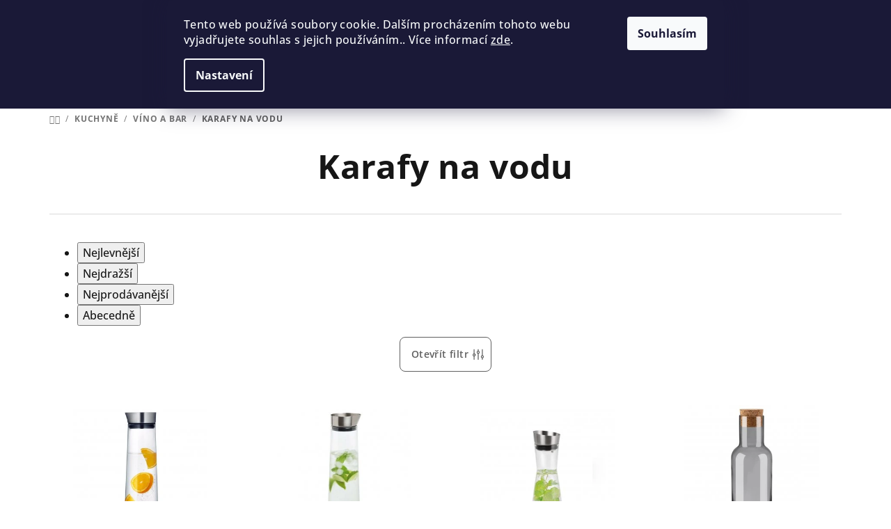

--- FILE ---
content_type: text/html; charset=utf-8
request_url: https://www.blomus.cz/karafy-na-vodu/
body_size: 28275
content:
<!doctype html><html lang="cs" dir="ltr" class="header-background-dark external-fonts-loaded"><head><meta charset="utf-8" /><meta name="viewport" content="width=device-width,initial-scale=1" /><title>Karafy na vodu - Blomus.cz</title><link rel="preconnect" href="https://cdn.myshoptet.com" /><link rel="dns-prefetch" href="https://cdn.myshoptet.com" /><link rel="preload" href="https://cdn.myshoptet.com/prj/dist/master/cms/libs/jquery/jquery-1.11.3.min.js" as="script" /><link href="https://cdn.myshoptet.com/prj/dist/master/cms/templates/frontend_templates/shared/css/font-face/open-sans.css" rel="stylesheet"><link href="https://cdn.myshoptet.com/prj/dist/master/shop/dist/font-shoptet-14.css.d90e56d0dd782c13aabd.css" rel="stylesheet"><script>
dataLayer = [];
dataLayer.push({'shoptet' : {
    "pageId": 1559,
    "pageType": "category",
    "currency": "CZK",
    "currencyInfo": {
        "decimalSeparator": ",",
        "exchangeRate": 1,
        "priceDecimalPlaces": 2,
        "symbol": "K\u010d",
        "symbolLeft": 0,
        "thousandSeparator": " "
    },
    "language": "cs",
    "projectId": 416875,
    "category": {
        "guid": "d916afff-66d7-11eb-ac23-ac1f6b0076ec",
        "path": "KUCHYN\u011a | V\u00cdNO A BAR | Karafy na vodu",
        "parentCategoryGuid": "c27e7bf6-6278-11eb-aaaf-b8ca3a6063f8"
    },
    "cartInfo": {
        "id": null,
        "freeShipping": false,
        "freeShippingFrom": 1500,
        "leftToFreeGift": {
            "formattedPrice": "0 K\u010d",
            "priceLeft": 0
        },
        "freeGift": false,
        "leftToFreeShipping": {
            "priceLeft": 1500,
            "dependOnRegion": 0,
            "formattedPrice": "1 500 K\u010d"
        },
        "discountCoupon": [],
        "getNoBillingShippingPrice": {
            "withoutVat": 0,
            "vat": 0,
            "withVat": 0
        },
        "cartItems": [],
        "taxMode": "ORDINARY"
    },
    "cart": [],
    "customer": {
        "priceRatio": 1,
        "priceListId": 1,
        "groupId": null,
        "registered": false,
        "mainAccount": false
    }
}});
dataLayer.push({'cookie_consent' : {
    "marketing": "denied",
    "analytics": "denied"
}});
document.addEventListener('DOMContentLoaded', function() {
    shoptet.consent.onAccept(function(agreements) {
        if (agreements.length == 0) {
            return;
        }
        dataLayer.push({
            'cookie_consent' : {
                'marketing' : (agreements.includes(shoptet.config.cookiesConsentOptPersonalisation)
                    ? 'granted' : 'denied'),
                'analytics': (agreements.includes(shoptet.config.cookiesConsentOptAnalytics)
                    ? 'granted' : 'denied')
            },
            'event': 'cookie_consent'
        });
    });
});
</script>

<!-- Google Tag Manager -->
<script>(function(w,d,s,l,i){w[l]=w[l]||[];w[l].push({'gtm.start':
new Date().getTime(),event:'gtm.js'});var f=d.getElementsByTagName(s)[0],
j=d.createElement(s),dl=l!='dataLayer'?'&l='+l:'';j.async=true;j.src=
'https://www.googletagmanager.com/gtm.js?id='+i+dl;f.parentNode.insertBefore(j,f);
})(window,document,'script','dataLayer','GTM-TDZ62GJJ');</script>
<!-- End Google Tag Manager -->

<meta property="og:type" content="website"><meta property="og:site_name" content="blomus.cz"><meta property="og:url" content="https://www.blomus.cz/karafy-na-vodu/"><meta property="og:title" content="Karafy na vodu - Blomus.cz"><meta name="author" content="Blomus.cz"><meta name="web_author" content="Shoptet.cz"><meta name="dcterms.rightsHolder" content="www.blomus.cz"><meta name="robots" content="index,follow"><meta property="og:image" content="https://www.blomus.cz/user/categories/orig/788-4_acqua-karafa-na-vodu-1-50-ltr.jpg"><meta property="og:description" content="Karafy na vodu, Blomus.cz"><meta name="description" content="Karafy na vodu, Blomus.cz"><meta name="google-site-verification" content="cE2DwK7ekA7XBy4P8t2T1IvAsPmmRWeG3HEjjeXeGXQ"><style>:root {--color-primary: #FFFFFF;--color-primary-h: 0;--color-primary-s: 0%;--color-primary-l: 100%;--color-primary-hover: #929292;--color-primary-hover-h: 0;--color-primary-hover-s: 0%;--color-primary-hover-l: 57%;--color-secondary: #606060;--color-secondary-h: 0;--color-secondary-s: 0%;--color-secondary-l: 38%;--color-secondary-hover: #606060;--color-secondary-hover-h: 0;--color-secondary-hover-s: 0%;--color-secondary-hover-l: 38%;--color-tertiary: #F9F9F9;--color-tertiary-h: 0;--color-tertiary-s: 0%;--color-tertiary-l: 98%;--color-tertiary-hover: #161616;--color-tertiary-hover-h: 0;--color-tertiary-hover-s: 0%;--color-tertiary-hover-l: 9%;--color-header-background: #9b9b9b;--template-font: "Open Sans";--template-headings-font: "Open Sans";--header-background-url: url("[data-uri]");--cookies-notice-background: #1A1937;--cookies-notice-color: #F8FAFB;--cookies-notice-button-hover: #f5f5f5;--cookies-notice-link-hover: #27263f;--templates-update-management-preview-mode-content: "Náhled aktualizací šablony je aktivní pro váš prohlížeč."}</style>
    
    <link href="https://cdn.myshoptet.com/prj/dist/master/shop/dist/main-14.less.49334c2a0bd7c3ed0f9c.css" rel="stylesheet" />
                <link href="https://cdn.myshoptet.com/prj/dist/master/shop/dist/mobile-header-v1-14.less.10721fb2626f6cacd20c.css" rel="stylesheet" />
    
    <script>var shoptet = shoptet || {};</script>
    <script src="https://cdn.myshoptet.com/prj/dist/master/shop/dist/main-3g-header.js.05f199e7fd2450312de2.js"></script>
<!-- User include --><!-- project html code header -->
<style>
:where(body.ums_a11y_login--on) .top-nav-button-login {
    background-color: transparent;
}
@media (max-width: 767px){ 
.banner-wrapper {
    width: 49%;
    display: block;
    padding: 3px;
}
.next-to-carousel-banners {
    display: flex;
    flex-flow: wrap;
}
}
@media screen and (max-width: 767px){ 
.col-xs-12 {
    width: 50%;
}
.subcategories li a .text {
    white-space: normal;
    }
}
.navigation-in ul li.menu-item-external-80 a b {
   color: #006400;
}
.btn-reg a {
    display: inline-block;
    padding: 12px 24px;
    font-size: 16px;
    font-weight: bold;
    text-decoration: none;
    border-radius: 8px;
    transition: background 0.3s;
  }
  }
@media (min-width:1200px) {
    .carousel .extended-banner-texts {
        opacity: 0.8;
    }
}
.homepage-latest-contribution {
   display: none;
}
.icon-search::after, .icon-login::after, .icon-cart::after {
    display: none;
}
@media (max-width: 767px) {
.welcome {
   margin: 10px;
}
.welcome div h3 span span {
    font-size: 14px !important;
}
.welcome div h1 {
   line-height: 30px;
}
.welcome div h1 span {
   font-size: 22px !important;
}
.benefitBanner .benefitBanner__picture {
    margin: 3px;
}
.benefitBanner .benefitBanner__item {
    flex-flow: column;
    justify-content: center;
    margin-bottom: 0;
    text-align: center;
    width: 100%;
    flex: 1 1 50% !important;
}
.benefitBanner {
   display: flex;
   flex-wrap: wrap;
   max-width: 100%;
   }
.benefitBanner {
    margin: 4px auto;
}
.container-full-width {
    padding-left: 3px;
    padding-right: 3px;
}
}
@media (min-width:992px) {
    .benefitBanner {
    margin: 10px auto;
}
.carousel {
        margin-bottom: 16px;
    }
}
.site-msg, .user-action {
    color: white;
}
.welcome-wrapper {
    background-color: #cfcfcf;
    color: white;
}
.site-name {
    width: 25% !important;
}
.navigation-in ul li a b {
    font-weight: bold;
}
.navigation-in {
    font-size: 15px;
}
.benefitBanner .benefitBanner__item {
        flex-flow: column;
        justify-content: center;
        margin-bottom: 0;
        text-align: center;
        width: 100%;
        flex: 1 1 20%;
    }
</style>

<style>
.shp-tab a[href="#productVideos"] {
    background-color: darkred;
    color: white;
}

@media (max-width:992px) {
.in-kontakty .plus-gallery-wrap {
   display: none;
}
.kontakty_sloupec_2 {
        text-align: center;
}
.body-banners .banner-wrapper {
    width: 49.5%;
    padding: 3px;
}
.body-banners {
    flex-direction: unset;
}
}
@media (min-width:992px) {
.kontakty {
    display: flex;
}
.kontakty_sloupec, .kontakty_sloupec_2 {
    width: 50%;
}
.showroom_btn {
    display: none;
}
}

.piktogramy {
    width: 23%;
    margin: 1%;
}
@media (max-width: 767px) {
.piktogramy {
    width: 48%;
    margin: 1%;
}
}
@media (min-width: 768px) {
.subcategory-title {
    margin-top: 40px;
}
.category-perex {
    display: flex;
    background-color: rgb(247, 247, 247);
}
.sloupec_text {
    width: 35%;
    margin: auto;
    padding-right: 20px;
    padding-left: 15px;
}
.sloupec_img {
    width: 75%;
}
}
@media (max-width: 767px) {
.sloupec_img {
    margin-top: 15px;
    margin-bottom: 30px;
}
.category-perex {
    background-color: rgb(247, 247, 247);
    padding: 8px 8px 0 8px;
}
}
.home-prod {
    text-align: center;
    margin: 40px 0 15px 0;
}


html {
   scroll-behavior: smooth;
}
#myBtn {
  display: none;
  position: fixed;
  bottom: 20px;
  right: 30px;
  z-index: 99;
  font-size: 18px;
  border: none;
  outline: none;
  background-color: black;
  color: white;
  cursor: pointer;
  padding: 15px;
  border-radius: 4px;
}
#myBtn::before {
content: "\e911";
display: inline-block;
font-family: shoptet;
font-style: normal;
font-variant: normal;
font-weight: 400;
line-height: 0;
text-decoration: none;
text-transform: none;
vertical-align: middle;
margin-top: -6px;
}

#myBtn:hover {
  background-color: #555;
}
#productsRelated h2 {
    margin-top: 70px;
}
#productsRelated {
    position: relative;
}
</style>
<style>

@media screen and (max-width: 479px) {
.subcategories li {
    padding: 1px !important;
}
}
@media screen and (min-width: 480px) {
.subcategories li {
width: 33.333333;
    padding: 1px !important;
}
}
@media screen and (min-width: 768px) {
.subcategories li {
width: 25%;
    padding: 2px !important;
}
}
@media screen and (min-width: 1200px) {
.subcategories li {
width: 20%;
    padding: 7px !important;
}
}
@media screen and (min-width: 1440px) {
.subcategories li {width: 16.66666%;
   padding: 1px !important;
   }
}
.subcategories li a {
padding: 0; 
}
.subcategories.with-image li a {
   border: 1px solid #dadada;
   display: block;
   height: 100%;
   padding: 6px;
   }
.subcategories li a::before {
display: none; 
}
.subcategories.with-image li a .image {
display: inline-table;
width: 100%; 
}
.subcategories.with-image li a .text {
width: 100%;
color: #000;
text-align: center;
margin-top: 13px !important;
text-transform: unset;
font-weight: 500;
height: 100%;
padding-left: 0;
}
.subcategories.with-image li a:hover .text {
text-decoration: underline;
}
.subcategories.with-image li {
    flex-direction: unset;
}

@media screen and (max-width: 767px) {
.subcategories li.col-xs-6 {width: 50%;}
}

.subcategories li a:hover {
box-shadow: 8px 8px 32px 0 rgb(0 0 0 / 11%);
-webkit-transform: translateY(-2px);
transform: translateY(-2px);
}

.subcategories {
padding-bottom: 30px;
align-items: unset;
}
.subcategories.with-image li a .image img {max-height: 100px !important;}
.subcategories li a::after {
display: none;
}

/*hp */

.welcome {
    padding: 20px;
}
.homepage-texts-wrapper {
    margin-bottom: 0;
}
#footer {
    margin-top: 0;
}
.homepage-texts-wrapper {
    background-color: #cfcfcf;
    color: white;
}
.welcome h1 {
    color: #fff;
}
/* slevy */
@media (max-width: 767px) {
    .site-msg.information {
        top: 0;
    }
}
.site-msg.information {
    background-color: #ae0000 !important;
    font-size: 17px !important;
    text-transform: uppercase;
}
.site-msg img {
    margin-bottom: 3px;
}
.flag.flag-custom1 {
    background-color: #ae0000 !important;
}
.flag.flag-discount {
    background-color: #ae0000;
}

  .empty-content-category { display: none !important; }
</style>


<style>
#header,.navigation-in, .navigation-buttons a[data-target="search"], .navigation-buttons a[data-target="login"] {
   background-color: #9b9b9b;
}
/* msg lišta */
.menu-helper.visible {
    z-index: 2;
}
.site-msg.information {
    position: relative;
    font-size: 15px;
    z-index: 1;
    bottom: 0px;
    left: 0px;
    max-width: none;
    width: 100%;
    opacity: 1;
    box-shadow: none;
    color: #fff;
    text-align: center;
    background: #9b9b9b;
    font-weight: 400;
    padding: 10px 10px;
  }
  .site-msg.information .text {
    padding-right: 20px;
  }
  .site-msg .close::before, .site-msg .close::after {
      background: white;
  }
  .site-msg.information a {
    color: #fff;
  }
  .site-msg.information a:hover {
    color: white;
    text-decoration: none;
  }
  .site-msg img {
    height: 20px;
    margin-left: 17px;
}
.site-msg .close::before {
    color: #fff;
}
.carousel .extended-banner-texts, .next-to-carousel-banners .extended-banner-texts {
    background-color: black;
    color: white;
}
</style>

<meta name="p:domain_verify" content="648e63c8094571088da91a93b7e9417b"/>
<button onclick="topFunction()" id="myBtn" title="Go to top"></button>
<link rel="stylesheet" href="https://www.blomus.sk/user/documents/code/vw_igWidget.css?v=1"/>
<!-- /User include --><link rel="shortcut icon" href="/favicon.ico" type="image/x-icon" /><link rel="canonical" href="https://www.blomus.cz/karafy-na-vodu/" />    <script>
        var _hwq = _hwq || [];
        _hwq.push(['setKey', '6E05913B85A212E2E26CB1C3BBD047FF']);
        _hwq.push(['setTopPos', '250']);
        _hwq.push(['showWidget', '21']);
        (function() {
            var ho = document.createElement('script');
            ho.src = 'https://cz.im9.cz/direct/i/gjs.php?n=wdgt&sak=6E05913B85A212E2E26CB1C3BBD047FF';
            var s = document.getElementsByTagName('script')[0]; s.parentNode.insertBefore(ho, s);
        })();
    </script>
    <!-- Global site tag (gtag.js) - Google Analytics -->
    <script async src="https://www.googletagmanager.com/gtag/js?id=G-BGR9DKC2TB"></script>
    <script>
        
        window.dataLayer = window.dataLayer || [];
        function gtag(){dataLayer.push(arguments);}
        

                    console.debug('default consent data');

            gtag('consent', 'default', {"ad_storage":"denied","analytics_storage":"denied","ad_user_data":"denied","ad_personalization":"denied","wait_for_update":500});
            dataLayer.push({
                'event': 'default_consent'
            });
        
        gtag('js', new Date());

        
                gtag('config', 'G-BGR9DKC2TB', {"groups":"GA4","send_page_view":false,"content_group":"category","currency":"CZK","page_language":"cs"});
        
                gtag('config', 'AW-1002186460', {"allow_enhanced_conversions":true});
        
        
        
        
        
                    gtag('event', 'page_view', {"send_to":"GA4","page_language":"cs","content_group":"category","currency":"CZK"});
        
        
        
        
        
        
        
        
        
        
        
        
        
        document.addEventListener('DOMContentLoaded', function() {
            if (typeof shoptet.tracking !== 'undefined') {
                for (var id in shoptet.tracking.bannersList) {
                    gtag('event', 'view_promotion', {
                        "send_to": "UA",
                        "promotions": [
                            {
                                "id": shoptet.tracking.bannersList[id].id,
                                "name": shoptet.tracking.bannersList[id].name,
                                "position": shoptet.tracking.bannersList[id].position
                            }
                        ]
                    });
                }
            }

            shoptet.consent.onAccept(function(agreements) {
                if (agreements.length !== 0) {
                    console.debug('gtag consent accept');
                    var gtagConsentPayload =  {
                        'ad_storage': agreements.includes(shoptet.config.cookiesConsentOptPersonalisation)
                            ? 'granted' : 'denied',
                        'analytics_storage': agreements.includes(shoptet.config.cookiesConsentOptAnalytics)
                            ? 'granted' : 'denied',
                                                                                                'ad_user_data': agreements.includes(shoptet.config.cookiesConsentOptPersonalisation)
                            ? 'granted' : 'denied',
                        'ad_personalization': agreements.includes(shoptet.config.cookiesConsentOptPersonalisation)
                            ? 'granted' : 'denied',
                        };
                    console.debug('update consent data', gtagConsentPayload);
                    gtag('consent', 'update', gtagConsentPayload);
                    dataLayer.push(
                        { 'event': 'update_consent' }
                    );
                }
            });
        });
    </script>
</head><body class="desktop id-1559 in-karafy-na-vodu template-14 type-category one-column-body columns-mobile-2 columns-4 smart-labels-active ums_forms_redesign--off ums_a11y_category_page--on ums_discussion_rating_forms--off ums_flags_display_unification--on ums_a11y_login--on mobile-header-version-1"><noscript>
    <style>
        #header {
            padding-top: 0;
            position: relative !important;
            top: 0;
        }
        .header-navigation {
            position: relative !important;
        }
        .overall-wrapper {
            margin: 0 !important;
        }
        body:not(.ready) {
            visibility: visible !important;
        }
    </style>
    <div class="no-javascript">
        <div class="no-javascript__title">Musíte změnit nastavení vašeho prohlížeče</div>
        <div class="no-javascript__text">Podívejte se na: <a href="https://www.google.com/support/bin/answer.py?answer=23852">Jak povolit JavaScript ve vašem prohlížeči</a>.</div>
        <div class="no-javascript__text">Pokud používáte software na blokování reklam, může být nutné povolit JavaScript z této stránky.</div>
        <div class="no-javascript__text">Děkujeme.</div>
    </div>
</noscript>

        <div id="fb-root"></div>
        <script>
            window.fbAsyncInit = function() {
                FB.init({
                    autoLogAppEvents : true,
                    xfbml            : true,
                    version          : 'v24.0'
                });
            };
        </script>
        <script async defer crossorigin="anonymous" src="https://connect.facebook.net/cs_CZ/sdk.js#xfbml=1&version=v24.0"></script>
<!-- Google Tag Manager (noscript) -->
<noscript><iframe src="https://www.googletagmanager.com/ns.html?id=GTM-TDZ62GJJ"
height="0" width="0" style="display:none;visibility:hidden"></iframe></noscript>
<!-- End Google Tag Manager (noscript) -->

    <div class="siteCookies siteCookies--top siteCookies--dark js-siteCookies" role="dialog" data-testid="cookiesPopup" data-nosnippet>
        <div class="siteCookies__form">
            <div class="siteCookies__content">
                <div class="siteCookies__text">
                    Tento web používá soubory cookie. Dalším procházením tohoto webu vyjadřujete souhlas s jejich používáním.. Více informací <a href="http://www.blomus.cz/podminky-ochrany-osobnich-udaju/" target="\">zde</a>.
                </div>
                <p class="siteCookies__links">
                    <button class="siteCookies__link js-cookies-settings" aria-label="Nastavení cookies" data-testid="cookiesSettings">Nastavení</button>
                </p>
            </div>
            <div class="siteCookies__buttonWrap">
                                <button class="siteCookies__button js-cookiesConsentSubmit" value="all" aria-label="Přijmout cookies" data-testid="buttonCookiesAccept">Souhlasím</button>
            </div>
        </div>
        <script>
            document.addEventListener("DOMContentLoaded", () => {
                const siteCookies = document.querySelector('.js-siteCookies');
                document.addEventListener("scroll", shoptet.common.throttle(() => {
                    const st = document.documentElement.scrollTop;
                    if (st > 1) {
                        siteCookies.classList.add('siteCookies--scrolled');
                    } else {
                        siteCookies.classList.remove('siteCookies--scrolled');
                    }
                }, 100));
            });
        </script>
    </div>
<a href="#content" class="skip-link sr-only">Přejít na obsah</a><div class="overall-wrapper"><header id="header">
        <div class="header-top">
            <div class="container navigation-wrapper header-top-wrapper">
                <div class="navigation-tools">
                                    </div>
                <div class="site-name"><a href="/" data-testid="linkWebsiteLogo"><img src="https://cdn.myshoptet.com/usr/www.blomus.cz/user/logos/15f4d877-e340-43b1-9a26-9077deff42fe_blomus-logo_black_rgb.png" alt="Blomus.cz" fetchpriority="low" /></a></div>                <div class="navigation-buttons">
                    <a href="#" class="toggle-window" data-target="search" data-testid="linkSearchIcon"><i class="icon-search"></i><span class="sr-only">Hledat</span></a>
                                                                                                                                            <button class="top-nav-button top-nav-button-login toggle-window" type="button" data-target="login" aria-haspopup="dialog" aria-expanded="false" aria-controls="login" data-testid="signin">
                                        <i class="icon-login"></i><span class="sr-only">Přihlášení</span>
                                    </button>
                                                                                                                                
    <a href="/kosik/" class="btn btn-icon toggle-window cart-count" data-target="cart" data-testid="headerCart" rel="nofollow" aria-haspopup="dialog" aria-expanded="false" aria-controls="cart-widget">
        <span class="icon-cart"></span>
                <span class="sr-only">Nákupní košík</span>
        
    
            </a>
                    <a href="#" class="toggle-window" data-target="navigation" data-testid="hamburgerMenu"></a>
                </div>
                <div class="user-action">
                                            <div class="user-action-in">
            <div id="login" class="user-action-login popup-widget login-widget" role="dialog" aria-labelledby="loginHeading">
        <div class="popup-widget-inner">
                            <h2 id="loginHeading">Přihlášení k vašemu účtu</h2><div id="customerLogin"><form action="/action/Customer/Login/" method="post" id="formLoginIncluded" class="csrf-enabled formLogin" data-testid="formLogin"><input type="hidden" name="referer" value="" /><div class="form-group"><div class="input-wrapper email js-validated-element-wrapper no-label"><input type="email" name="email" class="form-control" autofocus placeholder="E-mailová adresa (např. jan@novak.cz)" data-testid="inputEmail" autocomplete="email" required /></div></div><div class="form-group"><div class="input-wrapper password js-validated-element-wrapper no-label"><input type="password" name="password" class="form-control" placeholder="Heslo" data-testid="inputPassword" autocomplete="current-password" required /><span class="no-display">Nemůžete vyplnit toto pole</span><input type="text" name="surname" value="" class="no-display" /></div></div><div class="form-group"><div class="login-wrapper"><button type="submit" class="btn btn-secondary btn-text btn-login" data-testid="buttonSubmit">Přihlásit se</button><div class="password-helper"><a href="/registrace/" data-testid="signup" rel="nofollow">Nová registrace</a><a href="/klient/zapomenute-heslo/" rel="nofollow">Zapomenuté heslo</a></div></div></div><div class="social-login-buttons"><div class="social-login-buttons-divider"><span>nebo</span></div><div class="form-group"><a href="/action/Social/login/?provider=Facebook" class="login-btn facebook" rel="nofollow"><span class="login-facebook-icon"><i class="icon-facebook-square"></i></span><strong>Přihlásit se přes Facebook</strong></a></div><div class="form-group"><a href="/action/Social/login/?provider=Seznam" class="login-btn seznam" rel="nofollow"><span class="login-seznam-icon"></span><strong>Přihlásit se přes Seznam</strong></a></div></div></form>
</div>                    </div>
    </div>

        <div id="cart-widget" class="user-action-cart popup-widget cart-widget loader-wrapper" data-testid="popupCartWidget" role="dialog" aria-hidden="true">
        <div class="popup-widget-inner cart-widget-inner place-cart-here">
            <div class="loader-overlay">
                <div class="loader"></div>
            </div>
        </div>
    </div>

        <div class="user-action-search popup-widget search-widget search stay-open" itemscope itemtype="https://schema.org/WebSite" data-testid="searchWidget">
        <span href="#" class="search-widget-close toggle-window" data-target="search" data-testid="linkSearchIcon"></span>
        <meta itemprop="headline" content="Karafy na vodu"/><meta itemprop="url" content="https://www.blomus.cz"/><meta itemprop="text" content="Karafy na vodu, Blomus.cz"/>        <form action="/action/ProductSearch/prepareString/" method="post"
    id="formSearchForm" class="search-form compact-form js-search-main"
    itemprop="potentialAction" itemscope itemtype="https://schema.org/SearchAction" data-testid="searchForm">
    <fieldset>
        <meta itemprop="target"
            content="https://www.blomus.cz/vyhledavani/?string={string}"/>
        <input type="hidden" name="language" value="cs"/>
        
    <span class="search-form-input-group">
        
    <span class="search-input-icon" aria-hidden="true"></span>

<input
    type="search"
    name="string"
        class="query-input form-control search-input js-search-input"
    placeholder="Napište, co hledáte"
    autocomplete="off"
    required
    itemprop="query-input"
    aria-label="Vyhledávání"
    data-testid="searchInput"
>
        <button type="submit" class="btn btn-default search-button" data-testid="searchBtn">Hledat</button>
    </span>

    </fieldset>
</form>
    </div>
</div>
                                    </div>
            </div>
        </div>
        <div class="header-bottom">
            <div class="navigation-wrapper header-bottom-wrapper">
                <nav id="navigation" aria-label="Hlavní menu" data-collapsible="true"><div class="navigation-in menu"><ul class="menu-level-1" role="menubar" data-testid="headerMenuItems"><li class="menu-item-1981" role="none"><a href="/novinky/" data-testid="headerMenuItem" role="menuitem" aria-expanded="false"><b>NOVINKY</b></a></li>
<li class="menu-item-731 ext" role="none"><a href="/kuchyne-2/" data-testid="headerMenuItem" role="menuitem" aria-haspopup="true" aria-expanded="false"><b>KUCHYNĚ</b><span class="submenu-arrow"></span></a><ul class="menu-level-2" aria-label="KUCHYNĚ" tabindex="-1" role="menu"><li class="menu-item-1244 has-third-level" role="none"><a href="/voda/" class="menu-image" data-testid="headerMenuItem" tabindex="-1" aria-hidden="true"><img src="data:image/svg+xml,%3Csvg%20width%3D%22140%22%20height%3D%22100%22%20xmlns%3D%22http%3A%2F%2Fwww.w3.org%2F2000%2Fsvg%22%3E%3C%2Fsvg%3E" alt="" aria-hidden="true" width="140" height="100"  data-src="https://cdn.myshoptet.com/usr/www.blomus.cz/user/categories/orig/flow_19-overlay_(kopie).png" fetchpriority="low" /></a><div><a href="/voda/" data-testid="headerMenuItem" role="menuitem"><span>VODA</span></a>
                                                    <ul class="menu-level-3" role="menu">
                                                                    <li class="menu-item-1598" role="none">
                                        <a href="/karafy-na-vodu-2/" data-testid="headerMenuItem" role="menuitem">
                                            Karafy na vodu</a>                                    </li>
                                                                    <li class="menu-item-1601" role="none">
                                        <a href="/sklenice-2/" data-testid="headerMenuItem" role="menuitem">
                                            Sklenice</a>                                    </li>
                                                                    <li class="menu-item-1607" role="none">
                                        <a href="/podlozky-pod-sklenice-2/" data-testid="headerMenuItem" role="menuitem">
                                            Podložky pod sklenice</a>                                    </li>
                                                            </ul>
                        </div></li><li class="menu-item-1247 has-third-level" role="none"><a href="/kava-a-snidane/" class="menu-image" data-testid="headerMenuItem" tabindex="-1" aria-hidden="true"><img src="data:image/svg+xml,%3Csvg%20width%3D%22140%22%20height%3D%22100%22%20xmlns%3D%22http%3A%2F%2Fwww.w3.org%2F2000%2Fsvg%22%3E%3C%2Fsvg%3E" alt="" aria-hidden="true" width="140" height="100"  data-src="https://cdn.myshoptet.com/usr/www.blomus.cz/user/categories/orig/kategorie_breakfast_coffee-800x800-w258-center.jpg" fetchpriority="low" /></a><div><a href="/kava-a-snidane/" data-testid="headerMenuItem" role="menuitem"><span>KÁVA A SNÍDANĚ</span></a>
                                                    <ul class="menu-level-3" role="menu">
                                                                    <li class="menu-item-1373" role="none">
                                        <a href="/kosiky-na-pecivo/" data-testid="headerMenuItem" role="menuitem">
                                            Košíky na pečivo</a>                                    </li>
                                                                    <li class="menu-item-1394" role="none">
                                        <a href="/prkenka/" data-testid="headerMenuItem" role="menuitem">
                                            Prkénka</a>                                    </li>
                                                                    <li class="menu-item-1397" role="none">
                                        <a href="/hrnky-a-salky-2/" data-testid="headerMenuItem" role="menuitem">
                                            Hrnky a šálky</a>                                    </li>
                                                                    <li class="menu-item-1433" role="none">
                                        <a href="/misky-a-misy-2/" data-testid="headerMenuItem" role="menuitem">
                                            Misky a mísy</a>                                    </li>
                                                                    <li class="menu-item-1403" role="none">
                                        <a href="/talire/" data-testid="headerMenuItem" role="menuitem">
                                            Talíře</a>                                    </li>
                                                                    <li class="menu-item-1406" role="none">
                                        <a href="/konvice-2/" data-testid="headerMenuItem" role="menuitem">
                                            Konvice</a>                                    </li>
                                                                    <li class="menu-item-1409" role="none">
                                        <a href="/podnosy-2/" data-testid="headerMenuItem" role="menuitem">
                                            Podnosy</a>                                    </li>
                                                                    <li class="menu-item-1418" role="none">
                                        <a href="/pribory-2/" data-testid="headerMenuItem" role="menuitem">
                                            Příbory</a>                                    </li>
                                                                    <li class="menu-item-1424" role="none">
                                        <a href="/slanky-a-peprenky/" data-testid="headerMenuItem" role="menuitem">
                                            Slánky a pepřenky</a>                                    </li>
                                                                    <li class="menu-item-1436" role="none">
                                        <a href="/cukrenky-a-mlecenky/" data-testid="headerMenuItem" role="menuitem">
                                            Cukřenky a mléčenky</a>                                    </li>
                                                            </ul>
                        </div></li><li class="menu-item-1250 has-third-level" role="none"><a href="/caj/" class="menu-image" data-testid="headerMenuItem" tabindex="-1" aria-hidden="true"><img src="data:image/svg+xml,%3Csvg%20width%3D%22140%22%20height%3D%22100%22%20xmlns%3D%22http%3A%2F%2Fwww.w3.org%2F2000%2Fsvg%22%3E%3C%2Fsvg%3E" alt="" aria-hidden="true" width="140" height="100"  data-src="https://cdn.myshoptet.com/usr/www.blomus.cz/user/categories/orig/taste_tea_675_2020-w258-center.jpg" fetchpriority="low" /></a><div><a href="/caj/" data-testid="headerMenuItem" role="menuitem"><span>ČAJ</span></a>
                                                    <ul class="menu-level-3" role="menu">
                                                                    <li class="menu-item-1412" role="none">
                                        <a href="/konvice-3/" data-testid="headerMenuItem" role="menuitem">
                                            Konvice</a>                                    </li>
                                                                    <li class="menu-item-1415" role="none">
                                        <a href="/hrnky-a-salky-3/" data-testid="headerMenuItem" role="menuitem">
                                            Hrnky a šálky</a>                                    </li>
                                                                    <li class="menu-item-1442" role="none">
                                        <a href="/cukrenky-a-mlecenky-3/" data-testid="headerMenuItem" role="menuitem">
                                            Cukřenky a mléčenky</a>                                    </li>
                                                            </ul>
                        </div></li><li class="menu-item-1253 has-third-level" role="none"><a href="/stolovani/" class="menu-image" data-testid="headerMenuItem" tabindex="-1" aria-hidden="true"><img src="data:image/svg+xml,%3Csvg%20width%3D%22140%22%20height%3D%22100%22%20xmlns%3D%22http%3A%2F%2Fwww.w3.org%2F2000%2Fsvg%22%3E%3C%2Fsvg%3E" alt="" aria-hidden="true" width="140" height="100"  data-src="https://cdn.myshoptet.com/usr/www.blomus.cz/user/categories/orig/taste_dinner_herbst_675_2020-w258-center.jpg" fetchpriority="low" /></a><div><a href="/stolovani/" data-testid="headerMenuItem" role="menuitem"><span>STOLOVÁNÍ</span></a>
                                                    <ul class="menu-level-3" role="menu">
                                                                    <li class="menu-item-1568" role="none">
                                        <a href="/prostirani/" data-testid="headerMenuItem" role="menuitem">
                                            Prostírání</a>                                    </li>
                                                                    <li class="menu-item-1376" role="none">
                                        <a href="/talire-2/" data-testid="headerMenuItem" role="menuitem">
                                            Talíře</a>                                    </li>
                                                                    <li class="menu-item-1361" role="none">
                                        <a href="/misky-a-misy/" data-testid="headerMenuItem" role="menuitem">
                                            Misky a mísy</a>                                    </li>
                                                                    <li class="menu-item-1370" role="none">
                                        <a href="/podnosy/" data-testid="headerMenuItem" role="menuitem">
                                            Podnosy</a>                                    </li>
                                                                    <li class="menu-item-1367" role="none">
                                        <a href="/konvice/" data-testid="headerMenuItem" role="menuitem">
                                            Konvice</a>                                    </li>
                                                                    <li class="menu-item-1364" role="none">
                                        <a href="/hrnky-a-salky/" data-testid="headerMenuItem" role="menuitem">
                                            Hrnky a šálky</a>                                    </li>
                                                                    <li class="menu-item-1439" role="none">
                                        <a href="/cukrenky-a-mlecenky-2/" data-testid="headerMenuItem" role="menuitem">
                                            Cukřenky a mléčenky</a>                                    </li>
                                                                    <li class="menu-item-1355" role="none">
                                        <a href="/pribory/" data-testid="headerMenuItem" role="menuitem">
                                            Příbory</a>                                    </li>
                                                                    <li class="menu-item-1400" role="none">
                                        <a href="/kosiky-na-pecivo-2/" data-testid="headerMenuItem" role="menuitem">
                                            Košíky na pečivo</a>                                    </li>
                                                                    <li class="menu-item-1562" role="none">
                                        <a href="/misy-na-ovoce/" data-testid="headerMenuItem" role="menuitem">
                                            Mísy na ovoce</a>                                    </li>
                                                                    <li class="menu-item-1430" role="none">
                                        <a href="/nadoby-na-olej-a-ocet/" data-testid="headerMenuItem" role="menuitem">
                                            Nádoby na olej a ocet</a>                                    </li>
                                                                    <li class="menu-item-1427" role="none">
                                        <a href="/mlynky-na-sul-a-pepr/" data-testid="headerMenuItem" role="menuitem">
                                            Mlýnky na sůl a pepř</a>                                    </li>
                                                            </ul>
                        </div></li><li class="menu-item-1256 has-third-level" role="none"><a href="/vino-a-bar/" class="menu-image" data-testid="headerMenuItem" tabindex="-1" aria-hidden="true"><img src="data:image/svg+xml,%3Csvg%20width%3D%22140%22%20height%3D%22100%22%20xmlns%3D%22http%3A%2F%2Fwww.w3.org%2F2000%2Fsvg%22%3E%3C%2Fsvg%3E" alt="" aria-hidden="true" width="140" height="100"  data-src="https://cdn.myshoptet.com/usr/www.blomus.cz/user/categories/orig/taste_wine_herbst_675_2020-w258-center.jpg" fetchpriority="low" /></a><div><a href="/vino-a-bar/" data-testid="headerMenuItem" role="menuitem"><span>VÍNO A BAR</span></a>
                                                    <ul class="menu-level-3" role="menu">
                                                                    <li class="menu-item-1538" role="none">
                                        <a href="/sklenice/" data-testid="headerMenuItem" role="menuitem">
                                            Sklenice</a>                                    </li>
                                                                    <li class="menu-item-1544" role="none">
                                        <a href="/podlozky-pod-sklenice/" data-testid="headerMenuItem" role="menuitem">
                                            Podložky pod sklenice</a>                                    </li>
                                                                    <li class="menu-item-1559" role="none">
                                        <a href="/karafy-na-vodu/" class="active" data-testid="headerMenuItem" role="menuitem">
                                            Karafy na vodu</a>                                    </li>
                                                                    <li class="menu-item-1541" role="none">
                                        <a href="/karafy/" data-testid="headerMenuItem" role="menuitem">
                                            Karafy na ví­no</a>                                    </li>
                                                                    <li class="menu-item-1550" role="none">
                                        <a href="/otviraky-a-doplnky/" data-testid="headerMenuItem" role="menuitem">
                                            Otvíráky a doplňky</a>                                    </li>
                                                                    <li class="menu-item-1571" role="none">
                                        <a href="/stojany-na-vino/" data-testid="headerMenuItem" role="menuitem">
                                            Stojany na víno</a>                                    </li>
                                                                    <li class="menu-item-1547" role="none">
                                        <a href="/chladice/" data-testid="headerMenuItem" role="menuitem">
                                            Chladiče</a>                                    </li>
                                                                    <li class="menu-item-1553" role="none">
                                        <a href="/popelniky/" data-testid="headerMenuItem" role="menuitem">
                                            Popelníky</a>                                    </li>
                                                            </ul>
                        </div></li><li class="menu-item-1259 has-third-level" role="none"><a href="/vareni/" class="menu-image" data-testid="headerMenuItem" tabindex="-1" aria-hidden="true"><img src="data:image/svg+xml,%3Csvg%20width%3D%22140%22%20height%3D%22100%22%20xmlns%3D%22http%3A%2F%2Fwww.w3.org%2F2000%2Fsvg%22%3E%3C%2Fsvg%3E" alt="" aria-hidden="true" width="140" height="100"  data-src="https://cdn.myshoptet.com/usr/www.blomus.cz/user/categories/orig/taste_kitchen_675x675_2020-w258-center.jpg" fetchpriority="low" /></a><div><a href="/vareni/" data-testid="headerMenuItem" role="menuitem"><span>VAŘENÍ</span></a>
                                                    <ul class="menu-level-3" role="menu">
                                                                    <li class="menu-item-1445" role="none">
                                        <a href="/chnapky/" data-testid="headerMenuItem" role="menuitem">
                                            Chňapky</a>                                    </li>
                                                                    <li class="menu-item-1448" role="none">
                                        <a href="/podlozky-pod-hrnec/" data-testid="headerMenuItem" role="menuitem">
                                            Podložky pod hrnec</a>                                    </li>
                                                                    <li class="menu-item-1451" role="none">
                                        <a href="/uterky/" data-testid="headerMenuItem" role="menuitem">
                                            Utěrky</a>                                    </li>
                                                                    <li class="menu-item-1454" role="none">
                                        <a href="/stojany-na-kuchynske-uterky/" data-testid="headerMenuItem" role="menuitem">
                                            Stojany na papírové utěrky</a>                                    </li>
                                                                    <li class="menu-item-1457" role="none">
                                        <a href="/ostatni-2/" data-testid="headerMenuItem" role="menuitem">
                                            Ostatní</a>                                    </li>
                                                            </ul>
                        </div></li></ul></li>
<li class="menu-item-755 ext" role="none"><a href="/koupelna-2/" data-testid="headerMenuItem" role="menuitem" aria-haspopup="true" aria-expanded="false"><b>KOUPELNA</b><span class="submenu-arrow"></span></a><ul class="menu-level-2" aria-label="KOUPELNA" tabindex="-1" role="menu"><li class="menu-item-1868" role="none"><a href="/kose-na-pradlo-3/" class="menu-image" data-testid="headerMenuItem" tabindex="-1" aria-hidden="true"><img src="data:image/svg+xml,%3Csvg%20width%3D%22140%22%20height%3D%22100%22%20xmlns%3D%22http%3A%2F%2Fwww.w3.org%2F2000%2Fsvg%22%3E%3C%2Fsvg%3E" alt="" aria-hidden="true" width="140" height="100"  data-src="https://cdn.myshoptet.com/usr/www.blomus.cz/user/categories/orig/2153_frisco-lounge-kos-na-pradlo-hrejive-seda-1.jpg" fetchpriority="low" /></a><div><a href="/kose-na-pradlo-3/" data-testid="headerMenuItem" role="menuitem"><span>KOŠE NA PRÁDLO</span></a>
                        </div></li><li class="menu-item-1886" role="none"><a href="/odpadkove-kose-3/" class="menu-image" data-testid="headerMenuItem" tabindex="-1" aria-hidden="true"><img src="data:image/svg+xml,%3Csvg%20width%3D%22140%22%20height%3D%22100%22%20xmlns%3D%22http%3A%2F%2Fwww.w3.org%2F2000%2Fsvg%22%3E%3C%2Fsvg%3E" alt="" aria-hidden="true" width="140" height="100"  data-src="https://cdn.myshoptet.com/usr/www.blomus.cz/user/categories/orig/4190_tubo-maly-odpadkovy-kos-3-ltr--hnedosedy-1.jpg" fetchpriority="low" /></a><div><a href="/odpadkove-kose-3/" data-testid="headerMenuItem" role="menuitem"><span>ODPADKOVÉ KOŠE</span></a>
                        </div></li><li class="menu-item-1916" role="none"><a href="/sterky-na-sklo-2/" class="menu-image" data-testid="headerMenuItem" tabindex="-1" aria-hidden="true"><img src="data:image/svg+xml,%3Csvg%20width%3D%22140%22%20height%3D%22100%22%20xmlns%3D%22http%3A%2F%2Fwww.w3.org%2F2000%2Fsvg%22%3E%3C%2Fsvg%3E" alt="" aria-hidden="true" width="140" height="100"  data-src="https://cdn.myshoptet.com/usr/www.blomus.cz/user/categories/orig/485_492-blomus-vipo-sterka-na-sklo-1.jpg" fetchpriority="low" /></a><div><a href="/sterky-na-sklo-2/" data-testid="headerMenuItem" role="menuitem"><span>STĚRKY NA SKLO</span></a>
                        </div></li><li class="menu-item-1895" role="none"><a href="/davkovace-na-mydlo/" class="menu-image" data-testid="headerMenuItem" tabindex="-1" aria-hidden="true"><img src="data:image/svg+xml,%3Csvg%20width%3D%22140%22%20height%3D%22100%22%20xmlns%3D%22http%3A%2F%2Fwww.w3.org%2F2000%2Fsvg%22%3E%3C%2Fsvg%3E" alt="" aria-hidden="true" width="140" height="100"  data-src="https://cdn.myshoptet.com/usr/www.blomus.cz/user/categories/orig/575_582-blomus-ara-hnedo-sedy-davkovac-mydla-1.jpg" fetchpriority="low" /></a><div><a href="/davkovace-na-mydlo/" data-testid="headerMenuItem" role="menuitem"><span>DÁVKOVAČE NA MÝDLO</span></a>
                        </div></li><li class="menu-item-1907" role="none"><a href="/wc-stetky-2/" class="menu-image" data-testid="headerMenuItem" tabindex="-1" aria-hidden="true"><img src="data:image/svg+xml,%3Csvg%20width%3D%22140%22%20height%3D%22100%22%20xmlns%3D%22http%3A%2F%2Fwww.w3.org%2F2000%2Fsvg%22%3E%3C%2Fsvg%3E" alt="" aria-hidden="true" width="140" height="100"  data-src="https://cdn.myshoptet.com/usr/www.blomus.cz/user/categories/orig/3665_sono-wc-stetka-39-cm---11-cm-sedohneda-1.jpg" fetchpriority="low" /></a><div><a href="/wc-stetky-2/" data-testid="headerMenuItem" role="menuitem"><span>WC ŠTĚTKY</span></a>
                        </div></li><li class="menu-item-1889" role="none"><a href="/zrcadla-3/" class="menu-image" data-testid="headerMenuItem" tabindex="-1" aria-hidden="true"><img src="data:image/svg+xml,%3Csvg%20width%3D%22140%22%20height%3D%22100%22%20xmlns%3D%22http%3A%2F%2Fwww.w3.org%2F2000%2Fsvg%22%3E%3C%2Fsvg%3E" alt="" aria-hidden="true" width="140" height="100"  data-src="https://cdn.myshoptet.com/usr/www.blomus.cz/user/categories/orig/3563_sono-kosmeticke-zrcadlo-cerna-1.jpg" fetchpriority="low" /></a><div><a href="/zrcadla-3/" data-testid="headerMenuItem" role="menuitem"><span>ZRCADLA</span></a>
                        </div></li><li class="menu-item-1892" role="none"><a href="/vesaky-a-stojany-2/" class="menu-image" data-testid="headerMenuItem" tabindex="-1" aria-hidden="true"><img src="data:image/svg+xml,%3Csvg%20width%3D%22140%22%20height%3D%22100%22%20xmlns%3D%22http%3A%2F%2Fwww.w3.org%2F2000%2Fsvg%22%3E%3C%2Fsvg%3E" alt="" aria-hidden="true" width="140" height="100"  data-src="https://cdn.myshoptet.com/usr/www.blomus.cz/user/categories/orig/314_321-blomus-justo-hacek-na-zed-1-1.jpg" fetchpriority="low" /></a><div><a href="/vesaky-a-stojany-2/" data-testid="headerMenuItem" role="menuitem"><span>VĚŠÁKY A STOJANY</span></a>
                        </div></li><li class="menu-item-1898" role="none"><a href="/misky-na-mydlo-2/" class="menu-image" data-testid="headerMenuItem" tabindex="-1" aria-hidden="true"><img src="data:image/svg+xml,%3Csvg%20width%3D%22140%22%20height%3D%22100%22%20xmlns%3D%22http%3A%2F%2Fwww.w3.org%2F2000%2Fsvg%22%3E%3C%2Fsvg%3E" alt="" aria-hidden="true" width="140" height="100"  data-src="https://cdn.myshoptet.com/usr/www.blomus.cz/user/categories/orig/167_308-2-ara-svetle-seda-miska-na-mydlo-1.jpg" fetchpriority="low" /></a><div><a href="/misky-na-mydlo-2/" data-testid="headerMenuItem" role="menuitem"><span>MISKY NA MÝDLO</span></a>
                        </div></li><li class="menu-item-1901" role="none"><a href="/pohary-na-zubni-kartacky-2/" class="menu-image" data-testid="headerMenuItem" tabindex="-1" aria-hidden="true"><img src="data:image/svg+xml,%3Csvg%20width%3D%22140%22%20height%3D%22100%22%20xmlns%3D%22http%3A%2F%2Fwww.w3.org%2F2000%2Fsvg%22%3E%3C%2Fsvg%3E" alt="" aria-hidden="true" width="140" height="100"  data-src="https://cdn.myshoptet.com/usr/www.blomus.cz/user/categories/orig/badaccessoires_produktkategorie-w696-center-1.jpg" fetchpriority="low" /></a><div><a href="/pohary-na-zubni-kartacky-2/" data-testid="headerMenuItem" role="menuitem"><span>POHÁRY NA ZUBNÍ KARTÁČKY</span></a>
                        </div></li><li class="menu-item-1904" role="none"><a href="/drzaky-na-toaletni-papir-2/" class="menu-image" data-testid="headerMenuItem" tabindex="-1" aria-hidden="true"><img src="data:image/svg+xml,%3Csvg%20width%3D%22140%22%20height%3D%22100%22%20xmlns%3D%22http%3A%2F%2Fwww.w3.org%2F2000%2Fsvg%22%3E%3C%2Fsvg%3E" alt="" aria-hidden="true" width="140" height="100"  data-src="https://cdn.myshoptet.com/usr/www.blomus.cz/user/categories/orig/566_573-blomus-areo-drzak-toaletniho-papiru-1.jpg" fetchpriority="low" /></a><div><a href="/drzaky-na-toaletni-papir-2/" data-testid="headerMenuItem" role="menuitem"><span>DRŽÁKY NA TOALETNÍ PAPÍR</span></a>
                        </div></li><li class="menu-item-1910" role="none"><a href="/rucniky-2/" class="menu-image" data-testid="headerMenuItem" tabindex="-1" aria-hidden="true"><img src="data:image/svg+xml,%3Csvg%20width%3D%22140%22%20height%3D%22100%22%20xmlns%3D%22http%3A%2F%2Fwww.w3.org%2F2000%2Fsvg%22%3E%3C%2Fsvg%3E" alt="" aria-hidden="true" width="140" height="100"  data-src="https://cdn.myshoptet.com/usr/www.blomus.cz/user/categories/orig/1379_2240-1-gio-sada-4-malych-rucniku-na-ruce-30-x-30-cm-zelena-melange-1.jpg" fetchpriority="low" /></a><div><a href="/rucniky-2/" data-testid="headerMenuItem" role="menuitem"><span>RUČNÍKY</span></a>
                        </div></li><li class="menu-item-1913" role="none"><a href="/koupelnove-predlozky/" class="menu-image" data-testid="headerMenuItem" tabindex="-1" aria-hidden="true"><img src="data:image/svg+xml,%3Csvg%20width%3D%22140%22%20height%3D%22100%22%20xmlns%3D%22http%3A%2F%2Fwww.w3.org%2F2000%2Fsvg%22%3E%3C%2Fsvg%3E" alt="" aria-hidden="true" width="140" height="100"  data-src="https://cdn.myshoptet.com/usr/www.blomus.cz/user/categories/orig/2822_piana-koupelnova-predlozka--55-x-55-cm-kremova-1.jpg" fetchpriority="low" /></a><div><a href="/koupelnove-predlozky/" data-testid="headerMenuItem" role="menuitem"><span>KOUPELNOVÉ PŘEDLOŽKY</span></a>
                        </div></li><li class="menu-item-2300" role="none"><a href="/boxy-na-kapesniky/" class="menu-image" data-testid="headerMenuItem" tabindex="-1" aria-hidden="true"><img src="data:image/svg+xml,%3Csvg%20width%3D%22140%22%20height%3D%22100%22%20xmlns%3D%22http%3A%2F%2Fwww.w3.org%2F2000%2Fsvg%22%3E%3C%2Fsvg%3E" alt="" aria-hidden="true" width="140" height="100"  data-src="https://cdn.myshoptet.com/usr/www.blomus.cz/user/categories/orig/66653_01-overlay_(kopie).jpg" fetchpriority="low" /></a><div><a href="/boxy-na-kapesniky/" data-testid="headerMenuItem" role="menuitem"><span>BOXY NA KAPESNÍKY</span></a>
                        </div></li><li class="menu-item-1919" role="none"><a href="/doplnky-do-koupelny-2/" class="menu-image" data-testid="headerMenuItem" tabindex="-1" aria-hidden="true"><img src="data:image/svg+xml,%3Csvg%20width%3D%22140%22%20height%3D%22100%22%20xmlns%3D%22http%3A%2F%2Fwww.w3.org%2F2000%2Fsvg%22%3E%3C%2Fsvg%3E" alt="" aria-hidden="true" width="140" height="100"  data-src="https://cdn.myshoptet.com/usr/www.blomus.cz/user/categories/orig/161_168-blomus-ara-hnedy-kosik-na-kosmetiku-9x9-cm-1-1.jpg" fetchpriority="low" /></a><div><a href="/doplnky-do-koupelny-2/" data-testid="headerMenuItem" role="menuitem"><span>DOPLŇKY DO KOUPELNY</span></a>
                        </div></li></ul></li>
<li class="menu-item-749 ext" role="none"><a href="/domov-2/" data-testid="headerMenuItem" role="menuitem" aria-haspopup="true" aria-expanded="false"><b>DOMOV</b><span class="submenu-arrow"></span></a><ul class="menu-level-2" aria-label="DOMOV" tabindex="-1" role="menu"><li class="menu-item-1262 has-third-level" role="none"><a href="/dekorace/" class="menu-image" data-testid="headerMenuItem" tabindex="-1" aria-hidden="true"><img src="data:image/svg+xml,%3Csvg%20width%3D%22140%22%20height%3D%22100%22%20xmlns%3D%22http%3A%2F%2Fwww.w3.org%2F2000%2Fsvg%22%3E%3C%2Fsvg%3E" alt="" aria-hidden="true" width="140" height="100"  data-src="https://cdn.myshoptet.com/usr/www.blomus.cz/user/categories/orig/kategorie_home_deco_600x600-w258-center.jpg" fetchpriority="low" /></a><div><a href="/dekorace/" data-testid="headerMenuItem" role="menuitem"><span>DEKORACE</span></a>
                                                    <ul class="menu-level-3" role="menu">
                                                                    <li class="menu-item-1379" role="none">
                                        <a href="/vazy/" data-testid="headerMenuItem" role="menuitem">
                                            Vázy</a>                                    </li>
                                                                    <li class="menu-item-1382" role="none">
                                        <a href="/svicny/" data-testid="headerMenuItem" role="menuitem">
                                            Svícny</a>                                    </li>
                                                                    <li class="menu-item-1385" role="none">
                                        <a href="/svicky/" data-testid="headerMenuItem" role="menuitem">
                                            Svíčky</a>                                    </li>
                                                                    <li class="menu-item-1388" role="none">
                                        <a href="/difuzery/" data-testid="headerMenuItem" role="menuitem">
                                            Difuzéry</a>                                    </li>
                                                                    <li class="menu-item-1577" role="none">
                                        <a href="/kvetinace/" data-testid="headerMenuItem" role="menuitem">
                                            Květináče</a>                                    </li>
                                                                    <li class="menu-item-2113" role="none">
                                        <a href="/podnosy-3/" data-testid="headerMenuItem" role="menuitem">
                                            Podnosy</a>                                    </li>
                                                            </ul>
                        </div></li><li class="menu-item-1265 has-third-level" role="none"><a href="/odpocinek/" class="menu-image" data-testid="headerMenuItem" tabindex="-1" aria-hidden="true"><img src="data:image/svg+xml,%3Csvg%20width%3D%22140%22%20height%3D%22100%22%20xmlns%3D%22http%3A%2F%2Fwww.w3.org%2F2000%2Fsvg%22%3E%3C%2Fsvg%3E" alt="" aria-hidden="true" width="140" height="100"  data-src="https://cdn.myshoptet.com/usr/www.blomus.cz/user/categories/orig/kategorie_home_relax_600x600-w258-center.jpg" fetchpriority="low" /></a><div><a href="/odpocinek/" data-testid="headerMenuItem" role="menuitem"><span>ODPOČINEK</span></a>
                                                    <ul class="menu-level-3" role="menu">
                                                                    <li class="menu-item-1472" role="none">
                                        <a href="/nabytek/" data-testid="headerMenuItem" role="menuitem">
                                            Nábytek</a>                                    </li>
                                                                    <li class="menu-item-1478" role="none">
                                        <a href="/polstare-a-deky/" data-testid="headerMenuItem" role="menuitem">
                                            Polštáře a deky</a>                                    </li>
                                                                    <li class="menu-item-2087" role="none">
                                        <a href="/koberce/" data-testid="headerMenuItem" role="menuitem">
                                            Koberce</a>                                    </li>
                                                                    <li class="menu-item-1475" role="none">
                                        <a href="/krbove-prislusenstvi/" data-testid="headerMenuItem" role="menuitem">
                                            Krbové příslušenství</a>                                    </li>
                                                            </ul>
                        </div></li><li class="menu-item-1268 has-third-level" role="none"><a href="/prace/" class="menu-image" data-testid="headerMenuItem" tabindex="-1" aria-hidden="true"><img src="data:image/svg+xml,%3Csvg%20width%3D%22140%22%20height%3D%22100%22%20xmlns%3D%22http%3A%2F%2Fwww.w3.org%2F2000%2Fsvg%22%3E%3C%2Fsvg%3E" alt="" aria-hidden="true" width="140" height="100"  data-src="https://cdn.myshoptet.com/usr/www.blomus.cz/user/categories/orig/kategorie_home_work_600x600-w258-center.jpg" fetchpriority="low" /></a><div><a href="/prace/" data-testid="headerMenuItem" role="menuitem"><span>PRÁCE</span></a>
                                                    <ul class="menu-level-3" role="menu">
                                                                    <li class="menu-item-1481" role="none">
                                        <a href="/kancelarske-potreby/" data-testid="headerMenuItem" role="menuitem">
                                            Kancelářské potřeby</a>                                    </li>
                                                                    <li class="menu-item-1484" role="none">
                                        <a href="/odpadkove-kose-2/" data-testid="headerMenuItem" role="menuitem">
                                            Odpadkové koše</a>                                    </li>
                                                                    <li class="menu-item-1487" role="none">
                                        <a href="/nabytek-2/" data-testid="headerMenuItem" role="menuitem">
                                            Nábytek</a>                                    </li>
                                                                    <li class="menu-item-1490" role="none">
                                        <a href="/hodiny/" data-testid="headerMenuItem" role="menuitem">
                                            Hodiny</a>                                    </li>
                                                                    <li class="menu-item-1493" role="none">
                                        <a href="/lampy/" data-testid="headerMenuItem" role="menuitem">
                                            Lampy</a>                                    </li>
                                                                    <li class="menu-item-1496" role="none">
                                        <a href="/stojany/" data-testid="headerMenuItem" role="menuitem">
                                            Stojany</a>                                    </li>
                                                            </ul>
                        </div></li><li class="menu-item-1271 has-third-level" role="none"><a href="/jine/" class="menu-image" data-testid="headerMenuItem" tabindex="-1" aria-hidden="true"><img src="data:image/svg+xml,%3Csvg%20width%3D%22140%22%20height%3D%22100%22%20xmlns%3D%22http%3A%2F%2Fwww.w3.org%2F2000%2Fsvg%22%3E%3C%2Fsvg%3E" alt="" aria-hidden="true" width="140" height="100"  data-src="https://cdn.myshoptet.com/usr/www.blomus.cz/user/categories/orig/kategorie_home_welcome_600x600-w258-center.jpg" fetchpriority="low" /></a><div><a href="/jine/" data-testid="headerMenuItem" role="menuitem"><span>ORGANIZACE</span></a>
                                                    <ul class="menu-level-3" role="menu">
                                                                    <li class="menu-item-1499" role="none">
                                        <a href="/vesaky/" data-testid="headerMenuItem" role="menuitem">
                                            Věšáky</a>                                    </li>
                                                                    <li class="menu-item-1502" role="none">
                                        <a href="/zrcadla-2/" data-testid="headerMenuItem" role="menuitem">
                                            Zrcadla</a>                                    </li>
                                                                    <li class="menu-item-1508" role="none">
                                        <a href="/zarazky-na-dvere/" data-testid="headerMenuItem" role="menuitem">
                                            Zarážky na dveře</a>                                    </li>
                                                                    <li class="menu-item-1511" role="none">
                                        <a href="/stojany-na-destniky/" data-testid="headerMenuItem" role="menuitem">
                                            Stojany na deštníky</a>                                    </li>
                                                                    <li class="menu-item-1514" role="none">
                                        <a href="/tabule/" data-testid="headerMenuItem" role="menuitem">
                                            Tabule</a>                                    </li>
                                                                    <li class="menu-item-1574" role="none">
                                        <a href="/dozy-a-kosiky/" data-testid="headerMenuItem" role="menuitem">
                                            Dózy a košíky</a>                                    </li>
                                                            </ul>
                        </div></li><li class="menu-item-1857" role="none"><a href="/nabytek-4/" class="menu-image" data-testid="headerMenuItem" tabindex="-1" aria-hidden="true"><img src="data:image/svg+xml,%3Csvg%20width%3D%22140%22%20height%3D%22100%22%20xmlns%3D%22http%3A%2F%2Fwww.w3.org%2F2000%2Fsvg%22%3E%3C%2Fsvg%3E" alt="" aria-hidden="true" width="140" height="100"  data-src="https://cdn.myshoptet.com/usr/www.blomus.cz/user/categories/orig/nabytek_domov_nahled.jpg" fetchpriority="low" /></a><div><a href="/nabytek-4/" data-testid="headerMenuItem" role="menuitem"><span>NÁBYTEK</span></a>
                        </div></li></ul></li>
<li class="menu-item-1797" role="none"><a href="/nabytek-3/" data-testid="headerMenuItem" role="menuitem" aria-expanded="false"><b>NÁBYTEK</b></a></li>
<li class="menu-item-764 ext" role="none"><a href="/zahrada/" data-testid="headerMenuItem" role="menuitem" aria-haspopup="true" aria-expanded="false"><b>ZAHRADA</b><span class="submenu-arrow"></span></a><ul class="menu-level-2" aria-label="ZAHRADA" tabindex="-1" role="menu"><li class="menu-item-1304 has-third-level" role="none"><a href="/outdoor/" class="menu-image" data-testid="headerMenuItem" tabindex="-1" aria-hidden="true"><img src="data:image/svg+xml,%3Csvg%20width%3D%22140%22%20height%3D%22100%22%20xmlns%3D%22http%3A%2F%2Fwww.w3.org%2F2000%2Fsvg%22%3E%3C%2Fsvg%3E" alt="" aria-hidden="true" width="140" height="100"  data-src="https://cdn.myshoptet.com/usr/www.blomus.cz/user/categories/orig/kategorie_garden_outdoor_600x600-w258-center.jpg" fetchpriority="low" /></a><div><a href="/outdoor/" data-testid="headerMenuItem" role="menuitem"><span>OUTDOOR</span></a>
                                                    <ul class="menu-level-3" role="menu">
                                                                    <li class="menu-item-1517" role="none">
                                        <a href="/zahradni-lehatka/" data-testid="headerMenuItem" role="menuitem">
                                            Zahradní lehátka</a>                                    </li>
                                                                    <li class="menu-item-1520" role="none">
                                        <a href="/zahradni-stolky/" data-testid="headerMenuItem" role="menuitem">
                                            Zahradní­ stolky</a>                                    </li>
                                                                    <li class="menu-item-1523" role="none">
                                        <a href="/zahradni-svitidla/" data-testid="headerMenuItem" role="menuitem">
                                            Zahradní sví­tidla</a>                                    </li>
                                                            </ul>
                        </div></li><li class="menu-item-1307" role="none"><a href="/ohen/" class="menu-image" data-testid="headerMenuItem" tabindex="-1" aria-hidden="true"><img src="data:image/svg+xml,%3Csvg%20width%3D%22140%22%20height%3D%22100%22%20xmlns%3D%22http%3A%2F%2Fwww.w3.org%2F2000%2Fsvg%22%3E%3C%2Fsvg%3E" alt="" aria-hidden="true" width="140" height="100"  data-src="https://cdn.myshoptet.com/usr/www.blomus.cz/user/categories/orig/kategorie_garden_fire_600x600-w258-center.jpg" fetchpriority="low" /></a><div><a href="/ohen/" data-testid="headerMenuItem" role="menuitem"><span>OHEŇ</span></a>
                        </div></li><li class="menu-item-1310 has-third-level" role="none"><a href="/deko/" class="menu-image" data-testid="headerMenuItem" tabindex="-1" aria-hidden="true"><img src="data:image/svg+xml,%3Csvg%20width%3D%22140%22%20height%3D%22100%22%20xmlns%3D%22http%3A%2F%2Fwww.w3.org%2F2000%2Fsvg%22%3E%3C%2Fsvg%3E" alt="" aria-hidden="true" width="140" height="100"  data-src="https://cdn.myshoptet.com/usr/www.blomus.cz/user/categories/orig/kategorie_garden_deco_600x600-w258-center.jpg" fetchpriority="low" /></a><div><a href="/deko/" data-testid="headerMenuItem" role="menuitem"><span>DEKORACE</span></a>
                                                    <ul class="menu-level-3" role="menu">
                                                                    <li class="menu-item-1526" role="none">
                                        <a href="/zahradni-lampy/" data-testid="headerMenuItem" role="menuitem">
                                            Zahradní lampy</a>                                    </li>
                                                                    <li class="menu-item-1532" role="none">
                                        <a href="/zahradni-polstare/" data-testid="headerMenuItem" role="menuitem">
                                            Zahradní polštáře</a>                                    </li>
                                                            </ul>
                        </div></li><li class="menu-item-1313" role="none"><a href="/zahradniceni/" class="menu-image" data-testid="headerMenuItem" tabindex="-1" aria-hidden="true"><img src="data:image/svg+xml,%3Csvg%20width%3D%22140%22%20height%3D%22100%22%20xmlns%3D%22http%3A%2F%2Fwww.w3.org%2F2000%2Fsvg%22%3E%3C%2Fsvg%3E" alt="" aria-hidden="true" width="140" height="100"  data-src="https://cdn.myshoptet.com/usr/www.blomus.cz/user/categories/orig/garden_gardening1000x1000-w258-center.jpg" fetchpriority="low" /></a><div><a href="/zahradniceni/" data-testid="headerMenuItem" role="menuitem"><span>ZAHRADNIČENÍ</span></a>
                        </div></li><li class="menu-item-2112" role="none"><a href="/venkovni-koberce/" class="menu-image" data-testid="headerMenuItem" tabindex="-1" aria-hidden="true"><img src="data:image/svg+xml,%3Csvg%20width%3D%22140%22%20height%3D%22100%22%20xmlns%3D%22http%3A%2F%2Fwww.w3.org%2F2000%2Fsvg%22%3E%3C%2Fsvg%3E" alt="" aria-hidden="true" width="140" height="100"  data-src="https://cdn.myshoptet.com/usr/www.blomus.cz/user/categories/orig/blomus_portugal0692_67045_62166_62167-overlay_(kopie)-1.png" fetchpriority="low" /></a><div><a href="/venkovni-koberce/" data-testid="headerMenuItem" role="menuitem"><span>VENKOVNÍ KOBERCE</span></a>
                        </div></li></ul></li>
<li class="menu-item-827" role="none"><a href="/sale-50--/" data-testid="headerMenuItem" role="menuitem" aria-expanded="false"><b>- 50 %</b></a></li>
<li class="menu-item-725" role="none"><a href="/podle-nazvu-kolekce/" data-testid="headerMenuItem" role="menuitem" aria-expanded="false"><b>KOLEKCE</b></a></li>
<li class="menu-item-29" role="none"><a href="/kontakty/" data-testid="headerMenuItem" role="menuitem" aria-expanded="false"><b>Kontakty</b></a></li>
<li class="menu-item-external-80" role="none"><a href="https://www.blomus.cz/b2b/" data-testid="headerMenuItem" role="menuitem" aria-expanded="false"><b>B2B - Velkoobchod - Architekti</b></a></li>
<li class="appended-category menu-item-1580" role="none"><a href="/darkove-poukazy/"><b>DÁRKOVÉ POUKAZY</b></a></li><li class="appended-category menu-item-1988" role="none"><a href="/nahradni-dily/"><b>NÁHRADNÍ DÍLY</b></a></li><li class="appended-category menu-item-2159" role="none"><a href="/ihned-k-odberu-2/"><b>IHNED K ODBĚRU</b></a></li><li class="appended-category menu-item-1991 ext" role="none"><a href="/vanoce/"><b>VÁNOCE</b><span class="submenu-arrow" role="menuitem"></span></a><ul class="menu-level-2 menu-level-2-appended" role="menu"><li class="menu-item-1994" role="none"><a href="/vanocni-dekorace/" data-testid="headerMenuItem" role="menuitem"><span>Vánoční dekorace</span></a></li><li class="menu-item-1997" role="none"><a href="/vanocni-ozdoby/" data-testid="headerMenuItem" role="menuitem"><span>Vánoční ozdoby</span></a></li><li class="menu-item-2000" role="none"><a href="/vanocni-osvetleni/" data-testid="headerMenuItem" role="menuitem"><span>Vánoční osvětlení</span></a></li><li class="menu-item-2003" role="none"><a href="/vanocni-stolovani/" data-testid="headerMenuItem" role="menuitem"><span>Vánoční stolování</span></a></li><li class="menu-item-2153" role="none"><a href="/tipy-na-darky-do-1-000-kc/" data-testid="headerMenuItem" role="menuitem"><span>Tipy na dárky do 1 000 Kč</span></a></li><li class="menu-item-2156" role="none"><a href="/tipy-na-darky-do-2-000-kc/" data-testid="headerMenuItem" role="menuitem"><span>Tipy na dárky do 2 000 Kč</span></a></li></ul></li><li class="appended-category menu-item-2177" role="none"><a href="/bestsellery/"><b>BESTSELLERY</b></a></li></ul>
    <ul class="navigationActions" role="menu">
                            <li role="none">
                                    <a href="/login/?backTo=%2Fkarafy-na-vodu%2F" rel="nofollow" data-testid="signin" role="menuitem"><span>Přihlášení</span></a>
                            </li>
                        </ul>
</div><span class="navigation-close"></span></nav><div class="menu-helper" data-testid="hamburgerMenu"><span>Více</span></div>
            </div>
        </div>
    </header><!-- / header -->

    

<div id="content-wrapper" class="container content-wrapper">
    
                                <div class="breadcrumbs navigation-home-icon-wrapper" itemscope itemtype="https://schema.org/BreadcrumbList">
                                                                            <span id="navigation-first" data-basetitle="Blomus.cz" itemprop="itemListElement" itemscope itemtype="https://schema.org/ListItem">
                <a href="/" itemprop="item" class="navigation-home-icon"><span class="sr-only" itemprop="name">Domů</span></a>
                <span class="navigation-bullet">/</span>
                <meta itemprop="position" content="1" />
            </span>
                                <span id="navigation-1" itemprop="itemListElement" itemscope itemtype="https://schema.org/ListItem">
                <a href="/kuchyne-2/" itemprop="item" data-testid="breadcrumbsSecondLevel"><span itemprop="name">KUCHYNĚ</span></a>
                <span class="navigation-bullet">/</span>
                <meta itemprop="position" content="2" />
            </span>
                                <span id="navigation-2" itemprop="itemListElement" itemscope itemtype="https://schema.org/ListItem">
                <a href="/vino-a-bar/" itemprop="item" data-testid="breadcrumbsSecondLevel"><span itemprop="name">VÍNO A BAR</span></a>
                <span class="navigation-bullet">/</span>
                <meta itemprop="position" content="3" />
            </span>
                                            <span id="navigation-3" itemprop="itemListElement" itemscope itemtype="https://schema.org/ListItem" data-testid="breadcrumbsLastLevel">
                <meta itemprop="item" content="https://www.blomus.cz/karafy-na-vodu/" />
                <meta itemprop="position" content="4" />
                <span itemprop="name" data-title="Karafy na vodu">Karafy na vodu</span>
            </span>
            </div>
            
    <div class="content-wrapper-in">
                <main id="content" class="content wide">
                            <div class="category-top">
            <h1 class="category-title" data-testid="titleCategory">Karafy na vodu</h1>
                            
                
        </div>
<div class="category-content-wrapper">
                                        <div id="category-header" class="category-header">
    <div class="listSorting js-listSorting">
        <h2 class="sr-only" id="listSortingHeading">Řazení produktů</h2>
        <ul class="listSorting__controls" aria-labelledby="listSortingHeading">
                                            <li>
                    <button
                        type="button"
                        id="listSortingControl-price"
                        class="listSorting__control"
                        data-sort="price"
                        data-url="https://www.blomus.cz/karafy-na-vodu/?order=price"
                        >
                        Nejlevnější
                    </button>
                </li>
                                            <li>
                    <button
                        type="button"
                        id="listSortingControl--price"
                        class="listSorting__control"
                        data-sort="-price"
                        data-url="https://www.blomus.cz/karafy-na-vodu/?order=-price"
                        >
                        Nejdražší
                    </button>
                </li>
                                            <li>
                    <button
                        type="button"
                        id="listSortingControl-bestseller"
                        class="listSorting__control"
                        data-sort="bestseller"
                        data-url="https://www.blomus.cz/karafy-na-vodu/?order=bestseller"
                        >
                        Nejprodávanější
                    </button>
                </li>
                                            <li>
                    <button
                        type="button"
                        id="listSortingControl-name"
                        class="listSorting__control"
                        data-sort="name"
                        data-url="https://www.blomus.cz/karafy-na-vodu/?order=name"
                        >
                        Abecedně
                    </button>
                </li>
                    </ul>
    </div>

    </div>
                            <div id="filters-wrapper"><div id="filters-default-position" data-filters-default-position="trash"></div><div class="filters-wrapper"><div class="filters-unveil-button-wrapper" data-testid='buttonOpenFilter'><a href="#" class="btn btn-default unveil-button" data-unveil="filters" data-text="Zavřít filtr">Otevřít filtr </a><i class="icon-filter"></i></div><div id="filters" class="filters"><div class="slider-wrapper"><h4><span>Cena</span></h4><div class="slider-header"><span class="from"><span id="min">750</span> Kč</span><span class="to"><span id="max">2542</span> Kč</span></div><div class="slider-content"><div id="slider" class="param-price-filter"></div></div><span id="currencyExchangeRate" class="no-display">1</span><span id="categoryMinValue" class="no-display">750</span><span id="categoryMaxValue" class="no-display">2542</span></div><form action="/action/ProductsListing/setPriceFilter/" method="post" id="price-filter-form"><fieldset id="price-filter"><input type="hidden" value="750" name="priceMin" id="price-value-min" /><input type="hidden" value="2542" name="priceMax" id="price-value-max" /><input type="hidden" name="referer" value="/karafy-na-vodu/" /></fieldset></form><div class="filter-sections"><div class="filter-section filter-section-boolean"><div class="param-filter-top"><form action="/action/ProductsListing/setStockFilter/" method="post"><fieldset><div><input type="checkbox" value="1" name="stock" id="stock" data-url="https://www.blomus.cz/karafy-na-vodu/?stock=1" data-filter-id="1" data-filter-code="stock"  autocomplete="off" /><label for="stock" class="filter-label">Na skladě <span class="filter-count">7</span></label></div><input type="hidden" name="referer" value="/karafy-na-vodu/" /></fieldset></form><form action="/action/ProductsListing/setDoubledotFilter/" method="post"><fieldset><div><input data-url="https://www.blomus.cz/karafy-na-vodu/?dd=1" data-filter-id="1" data-filter-code="dd" type="checkbox" name="dd[]" id="dd[]1" value="1"  disabled="disabled" autocomplete="off" /><label for="dd[]1" class="filter-label disabled ">Akce<span class="filter-count">0</span></label></div><div><input data-url="https://www.blomus.cz/karafy-na-vodu/?dd=2" data-filter-id="2" data-filter-code="dd" type="checkbox" name="dd[]" id="dd[]2" value="2"  disabled="disabled" autocomplete="off" /><label for="dd[]2" class="filter-label disabled ">Novinka<span class="filter-count">0</span></label></div><div><input data-url="https://www.blomus.cz/karafy-na-vodu/?dd=3" data-filter-id="3" data-filter-code="dd" type="checkbox" name="dd[]" id="dd[]3" value="3"  disabled="disabled" autocomplete="off" /><label for="dd[]3" class="filter-label disabled ">Tip<span class="filter-count">0</span></label></div><input type="hidden" name="referer" value="/karafy-na-vodu/" /></fieldset></form></div></div><div class="filter-section filter-section-button"><a href="#" class="chevron-after chevron-down-after toggle-filters" data-unveil="category-filter-hover">Rozbalit filtr</a></div><div id="category-filter-hover"><div id="manufacturer-filter" class="filter-section filter-section-manufacturer"><h4><span>Značky</span></h4><form action="/action/productsListing/setManufacturerFilter/" method="post"><fieldset><div><input data-url="https://www.blomus.cz/karafy-na-vodu:blomus/" data-filter-id="blomus" data-filter-code="manufacturerId" type="checkbox" name="manufacturerId[]" id="manufacturerId[]blomus" value="blomus" autocomplete="off" /><label for="manufacturerId[]blomus" class="filter-label">Blomus&nbsp;<span class="filter-count">13</span></label></div><input type="hidden" name="referer" value="/karafy-na-vodu/" /></fieldset></form></div><div class="filter-section filter-section-count"><div class="filter-total-count">        Položek k zobrazení: <strong>13</strong>
    </div>
</div>

</div></div></div></div></div>
        
        <h2 id="productsListHeading" class="sr-only" tabindex="-1">Výpis produktů</h2>

        <div id="products" class="products products-page products-block" data-testid="productCards">
                            
                    
                                                            <div class="product">
    <div class="p swap-images" data-micro="product" data-micro-product-id="788" data-micro-identifier="72b7d8fc-6247-11eb-b080-0cc47a6c9c84" data-testid="productItem">
                    <a href="/acqua-karafa/" class="image">
                <img src="https://cdn.myshoptet.com/usr/www.blomus.cz/user/shop/detail/788_788-4-acqua-karafa-na-vodu-1-50-ltr.jpg?6491ba3b
" alt="788 4 acqua karafa na vodu 1 50 ltr" data-src="https://cdn.myshoptet.com/usr/www.blomus.cz/user/shop/detail/788_788-4-acqua-karafa-na-vodu-1-50-ltr.jpg?6491ba3b
" data-next="https://cdn.myshoptet.com/usr/www.blomus.cz/user/shop/detail/788-1_788-5-acqua-karafa-na-vodu-1-50-ltr.jpg?6491ba3b" class="swap-image" data-micro-image="https://cdn.myshoptet.com/usr/www.blomus.cz/user/shop/big/788_788-4-acqua-karafa-na-vodu-1-50-ltr.jpg?6491ba3b" width="423" height="318"  fetchpriority="high" />
                                    <meta id="ogImage" property="og:image" content="https://cdn.myshoptet.com/usr/www.blomus.cz/user/shop/big/788_788-4-acqua-karafa-na-vodu-1-50-ltr.jpg?6491ba3b" />
                                                                                                                                    
            </a>
        
        <div class="p-in">

            <div class="p-in-in">
                <a href="/acqua-karafa/" class="name" data-micro="url">
                    <span data-micro="name" data-testid="productCardName">
                          ACQUA karafa 1500 ml                    </span>
                </a>
                
                            </div>

            <div class="p-bottom">
                
                <div data-micro="offer"
    data-micro-price="1525.00"
    data-micro-price-currency="CZK"
    data-micro-warranty="2 roky"
            data-micro-availability="https://schema.org/InStock"
    >
                    <div class="prices">
                                                                                
                        
                        
                        
            <div class="price price-final" data-testid="productCardPrice">
        <strong>
                                        1 525 Kč
                    </strong>
            

        
    </div>
        

                        
                                                    

                    </div>

                    
                <div class="availability">
            <span class="show-tooltip" title="V případě objednání do 12:00 během pracovního dne obvykle expedujeme tentýž den<br />
" style="color:#009900">
                Skladem            </span>
                                                        <span class="availability-amount" data-testid="numberAvailabilityAmount">(&gt;5&nbsp;ks)</span>
        </div>
    
            <div class="ratings-wrapper">
                                       <div class="stars-placeholder"></div>
                       </div>
    

                                            <div class="p-tools">
                                                            <form action="/action/Cart/addCartItem/" method="post" class="pr-action csrf-enabled">
                                    <input type="hidden" name="language" value="cs" />
                                                                            <input type="hidden" name="priceId" value="953" />
                                                                        <input type="hidden" name="productId" value="788" />
                                                                            
<span class="quantity">
    <span
        class="increase-tooltip js-increase-tooltip"
        data-trigger="manual"
        data-container="body"
        data-original-title="Není možné zakoupit více než 9999 ks."
        aria-hidden="true"
        role="tooltip"
        data-testid="tooltip">
    </span>

    <span
        class="decrease-tooltip js-decrease-tooltip"
        data-trigger="manual"
        data-container="body"
        data-original-title="Minimální množství, které lze zakoupit, je 1 ks."
        aria-hidden="true"
        role="tooltip"
        data-testid="tooltip">
    </span>
    <label>
        <input
            type="number"
            name="amount"
            value="1"
            class="amount"
            autocomplete="off"
            data-decimals="0"
                        step="1"
            min="1"
            max="9999"
            aria-label="Množství"
            data-testid="cartAmount"/>
    </label>

    <button
        class="increase"
        type="button"
        aria-label="Zvýšit množství o 1"
        data-testid="increase">
            <span class="increase__sign">&plus;</span>
    </button>

    <button
        class="decrease"
        type="button"
        aria-label="Snížit množství o 1"
        data-testid="decrease">
            <span class="decrease__sign">&minus;</span>
    </button>
</span>
                                                                        <button type="submit" class="btn btn-cart add-to-cart-button" data-testid="buttonAddToCart" aria-label="Do košíku ACQUA karafa 1500 ml"><span><i class="icon-cart"></i>Do košíku</span></button>
                                </form>
                                                                                    
    
                                                    </div>
                    
                                                                                            <p class="p-desc" data-micro="description" data-testid="productCardShortDescr">
                                ACQUA - kolekce minimalistických skleněných karaf na vodu. 
                            </p>
                                                            

                </div>

            </div>

        </div>

        

                    <span class="p-code">
            Kód: <span data-micro="sku">63448</span>
        </span>
    
    </div>
</div>
                                        <div class="product">
    <div class="p swap-images" data-micro="product" data-micro-product-id="668" data-micro-identifier="6e893dfc-6247-11eb-a618-0cc47a6c9c84" data-testid="productItem">
                    <a href="/acqua-karafa-1000-ml/" class="image">
                <img src="https://cdn.myshoptet.com/usr/www.blomus.cz/user/shop/detail/668_668-5-acqua-karafa-na-vodu-1-00-ltr.jpg?6491ba3b
" alt="668 5 acqua karafa na vodu 1 00 ltr" data-src="https://cdn.myshoptet.com/usr/www.blomus.cz/user/shop/detail/668_668-5-acqua-karafa-na-vodu-1-00-ltr.jpg?6491ba3b
" data-next="https://cdn.myshoptet.com/usr/www.blomus.cz/user/shop/detail/668-1_668-6-acqua-karafa-na-vodu-1-00-ltr.jpg?6491ba3b" class="swap-image" data-micro-image="https://cdn.myshoptet.com/usr/www.blomus.cz/user/shop/big/668_668-5-acqua-karafa-na-vodu-1-00-ltr.jpg?6491ba3b" width="423" height="318"  fetchpriority="low" />
                                                                                                                                    
            </a>
        
        <div class="p-in">

            <div class="p-in-in">
                <a href="/acqua-karafa-1000-ml/" class="name" data-micro="url">
                    <span data-micro="name" data-testid="productCardName">
                          ACQUA karafa 1000 ml                    </span>
                </a>
                
                            </div>

            <div class="p-bottom">
                
                <div data-micro="offer"
    data-micro-price="1270.00"
    data-micro-price-currency="CZK"
    data-micro-warranty="2 roky"
            data-micro-availability="https://schema.org/InStock"
    >
                    <div class="prices">
                                                                                
                        
                        
                        
            <div class="price price-final" data-testid="productCardPrice">
        <strong>
                                        1 270 Kč
                    </strong>
            

        
    </div>
        

                        
                                                    

                    </div>

                    
                <div class="availability">
            <span class="show-tooltip" title="V případě objednání do 12:00 během pracovního dne obvykle expedujeme tentýž den<br />
" style="color:#009900">
                Skladem            </span>
                                                        <span class="availability-amount" data-testid="numberAvailabilityAmount">(2&nbsp;ks)</span>
        </div>
    
            <div class="ratings-wrapper">
                                       <div class="stars-placeholder"></div>
                       </div>
    

                                            <div class="p-tools">
                                                            <form action="/action/Cart/addCartItem/" method="post" class="pr-action csrf-enabled">
                                    <input type="hidden" name="language" value="cs" />
                                                                            <input type="hidden" name="priceId" value="4418" />
                                                                        <input type="hidden" name="productId" value="668" />
                                                                            
<span class="quantity">
    <span
        class="increase-tooltip js-increase-tooltip"
        data-trigger="manual"
        data-container="body"
        data-original-title="Není možné zakoupit více než 9999 ks."
        aria-hidden="true"
        role="tooltip"
        data-testid="tooltip">
    </span>

    <span
        class="decrease-tooltip js-decrease-tooltip"
        data-trigger="manual"
        data-container="body"
        data-original-title="Minimální množství, které lze zakoupit, je 1 ks."
        aria-hidden="true"
        role="tooltip"
        data-testid="tooltip">
    </span>
    <label>
        <input
            type="number"
            name="amount"
            value="1"
            class="amount"
            autocomplete="off"
            data-decimals="0"
                        step="1"
            min="1"
            max="9999"
            aria-label="Množství"
            data-testid="cartAmount"/>
    </label>

    <button
        class="increase"
        type="button"
        aria-label="Zvýšit množství o 1"
        data-testid="increase">
            <span class="increase__sign">&plus;</span>
    </button>

    <button
        class="decrease"
        type="button"
        aria-label="Snížit množství o 1"
        data-testid="decrease">
            <span class="decrease__sign">&minus;</span>
    </button>
</span>
                                                                        <button type="submit" class="btn btn-cart add-to-cart-button" data-testid="buttonAddToCart" aria-label="Do košíku ACQUA karafa 1000 ml"><span><i class="icon-cart"></i>Do košíku</span></button>
                                </form>
                                                                                    
    
                                                    </div>
                    
                                                                                            <p class="p-desc" data-micro="description" data-testid="productCardShortDescr">
                                ACQUA - kolekce minimalistických skleněných karaf na vodu.&nbsp;
                            </p>
                                                            

                </div>

            </div>

        </div>

        

                    <span class="p-code">
            Kód: <span data-micro="sku">63436</span>
        </span>
    
    </div>
</div>
                                        <div class="product">
    <div class="p swap-images" data-micro="product" data-micro-product-id="422" data-micro-identifier="6476292e-6247-11eb-b75f-0cc47a6c9c84" data-testid="productItem">
                    <a href="/blomus-aldoa-karafa-na-vodu-0-9-ltr/" class="image">
                <img src="https://cdn.myshoptet.com/usr/www.blomus.cz/user/shop/detail/422_422-3-aldoa-karafa-na-vodu-0-9-ltr.jpg?6491ba3b
" alt="422 3 aldoa karafa na vodu 0 9 ltr" data-src="https://cdn.myshoptet.com/usr/www.blomus.cz/user/shop/detail/422_422-3-aldoa-karafa-na-vodu-0-9-ltr.jpg?6491ba3b
" data-next="https://cdn.myshoptet.com/usr/www.blomus.cz/user/shop/detail/422-2_422-5-aldoa-karafa-na-vodu-0-9-ltr.jpg?6491ba3b" class="swap-image" data-shp-lazy="true" data-micro-image="https://cdn.myshoptet.com/usr/www.blomus.cz/user/shop/big/422_422-3-aldoa-karafa-na-vodu-0-9-ltr.jpg?6491ba3b" width="423" height="318"  fetchpriority="low" />
                                                                                                                                    
            </a>
        
        <div class="p-in">

            <div class="p-in-in">
                <a href="/blomus-aldoa-karafa-na-vodu-0-9-ltr/" class="name" data-micro="url">
                    <span data-micro="name" data-testid="productCardName">
                          ALDOA karafa 900 ml                    </span>
                </a>
                
                            </div>

            <div class="p-bottom">
                
                <div data-micro="offer"
    data-micro-price="750.00"
    data-micro-price-currency="CZK"
    data-micro-warranty="2 roky"
            data-micro-availability="https://schema.org/InStock"
    >
                    <div class="prices">
                                                                                
                        
                        
                        
            <div class="price price-final" data-testid="productCardPrice">
        <strong>
                                        750 Kč
                    </strong>
            

        
    </div>
        

                        
                                                    

                    </div>

                    
                <div class="availability">
            <span class="show-tooltip" title="V případě objednání do 12:00 během pracovního dne obvykle expedujeme tentýž den<br />
" style="color:#009900">
                Skladem            </span>
                                                        <span class="availability-amount" data-testid="numberAvailabilityAmount">(&gt;5&nbsp;ks)</span>
        </div>
    
            <div class="ratings-wrapper">
                                       <div class="stars-placeholder"></div>
                       </div>
    

                                            <div class="p-tools">
                                                            <form action="/action/Cart/addCartItem/" method="post" class="pr-action csrf-enabled">
                                    <input type="hidden" name="language" value="cs" />
                                                                            <input type="hidden" name="priceId" value="530" />
                                                                        <input type="hidden" name="productId" value="422" />
                                                                            
<span class="quantity">
    <span
        class="increase-tooltip js-increase-tooltip"
        data-trigger="manual"
        data-container="body"
        data-original-title="Není možné zakoupit více než 9999 ks."
        aria-hidden="true"
        role="tooltip"
        data-testid="tooltip">
    </span>

    <span
        class="decrease-tooltip js-decrease-tooltip"
        data-trigger="manual"
        data-container="body"
        data-original-title="Minimální množství, které lze zakoupit, je 1 ks."
        aria-hidden="true"
        role="tooltip"
        data-testid="tooltip">
    </span>
    <label>
        <input
            type="number"
            name="amount"
            value="1"
            class="amount"
            autocomplete="off"
            data-decimals="0"
                        step="1"
            min="1"
            max="9999"
            aria-label="Množství"
            data-testid="cartAmount"/>
    </label>

    <button
        class="increase"
        type="button"
        aria-label="Zvýšit množství o 1"
        data-testid="increase">
            <span class="increase__sign">&plus;</span>
    </button>

    <button
        class="decrease"
        type="button"
        aria-label="Snížit množství o 1"
        data-testid="decrease">
            <span class="decrease__sign">&minus;</span>
    </button>
</span>
                                                                        <button type="submit" class="btn btn-cart add-to-cart-button" data-testid="buttonAddToCart" aria-label="Do košíku ALDOA karafa 900 ml"><span><i class="icon-cart"></i>Do košíku</span></button>
                                </form>
                                                                                    
    
                                                    </div>
                    
                                                                                            <p class="p-desc" data-micro="description" data-testid="productCardShortDescr">
                                ALDOA - kolekce skleněných karaf na vodu s nerezovým víkem.  
                            </p>
                                                            

                </div>

            </div>

        </div>

        

                    <span class="p-code">
            Kód: <span data-micro="sku">63169</span>
        </span>
    
    </div>
</div>
                                        <div class="product">
    <div class="p swap-images" data-micro="product" data-micro-product-id="8151" data-micro-identifier="c2313f30-b83a-11ee-8651-fae22c82b87d" data-testid="productItem">
                    <a href="/fuumi-karafa-na-vodu-1l-3/" class="image">
                <img src="https://cdn.myshoptet.com/usr/www.blomus.cz/user/shop/detail/8151_64545-article-01.jpg?65acdbff
" alt="64545 article 01" data-src="https://cdn.myshoptet.com/usr/www.blomus.cz/user/shop/detail/8151_64545-article-01.jpg?65acdbff
" data-next="https://cdn.myshoptet.com/usr/www.blomus.cz/user/shop/detail/8151-1_64545-mood-01.jpg?65acdbff" class="swap-image" data-micro-image="https://cdn.myshoptet.com/usr/www.blomus.cz/user/shop/big/8151_64545-article-01.jpg?65acdbff" width="423" height="318"  fetchpriority="low" />
                                                                                                                                    
            </a>
        
        <div class="p-in">

            <div class="p-in-in">
                <a href="/fuumi-karafa-na-vodu-1l-3/" class="name" data-micro="url">
                    <span data-micro="name" data-testid="productCardName">
                          FUUMI karafa na vodu 1l kouřově šedá                    </span>
                </a>
                
                            </div>

            <div class="p-bottom">
                
                <div data-micro="offer"
    data-micro-price="888.00"
    data-micro-price-currency="CZK"
    data-micro-warranty="2 roky"
>
                    <div class="prices">
                                                                                
                        
                        
                        
            <div class="price price-final" data-testid="productCardPrice">
        <strong>
                                        888 Kč
                    </strong>
            

        
    </div>
        

                        
                                                    

                    </div>

                    
                <div class="availability">
            <span>
                Dostupnost leden 2026            </span>
                                                            </div>
    
            <div class="ratings-wrapper">
                                       <div class="stars-placeholder"></div>
                       </div>
    

                                            <div class="p-tools">
                                                            <form action="/action/Cart/addCartItem/" method="post" class="pr-action csrf-enabled">
                                    <input type="hidden" name="language" value="cs" />
                                                                            <input type="hidden" name="priceId" value="9528" />
                                                                        <input type="hidden" name="productId" value="8151" />
                                                                            
<span class="quantity">
    <span
        class="increase-tooltip js-increase-tooltip"
        data-trigger="manual"
        data-container="body"
        data-original-title="Není možné zakoupit více než 9999 ks."
        aria-hidden="true"
        role="tooltip"
        data-testid="tooltip">
    </span>

    <span
        class="decrease-tooltip js-decrease-tooltip"
        data-trigger="manual"
        data-container="body"
        data-original-title="Minimální množství, které lze zakoupit, je 1 ks."
        aria-hidden="true"
        role="tooltip"
        data-testid="tooltip">
    </span>
    <label>
        <input
            type="number"
            name="amount"
            value="1"
            class="amount"
            autocomplete="off"
            data-decimals="0"
                        step="1"
            min="1"
            max="9999"
            aria-label="Množství"
            data-testid="cartAmount"/>
    </label>

    <button
        class="increase"
        type="button"
        aria-label="Zvýšit množství o 1"
        data-testid="increase">
            <span class="increase__sign">&plus;</span>
    </button>

    <button
        class="decrease"
        type="button"
        aria-label="Snížit množství o 1"
        data-testid="decrease">
            <span class="decrease__sign">&minus;</span>
    </button>
</span>
                                                                        <button type="submit" class="btn btn-cart add-to-cart-button" data-testid="buttonAddToCart" aria-label="Do košíku FUUMI karafa na vodu 1l kouřově šedá"><span><i class="icon-cart"></i>Do košíku</span></button>
                                </form>
                                                                                    
    
                                                    </div>
                    
                                                                                            <p class="p-desc" data-micro="description" data-testid="productCardShortDescr">
                                FUUMI - kolekce neotřelého, ručně foukaného skleněného nádobí. 
                            </p>
                                                            

                </div>

            </div>

        </div>

        

                    <span class="p-code">
            Kód: <span data-micro="sku">64545</span>
        </span>
    
    </div>
</div>
                                        <div class="product">
    <div class="p" data-micro="product" data-micro-product-id="8154" data-micro-identifier="61e05458-b83b-11ee-a7f9-927f9d3c6941" data-testid="productItem">
                    <a href="/fuumi-karafa-na-vodu-1l-4/" class="image">
                <img src="data:image/svg+xml,%3Csvg%20width%3D%22423%22%20height%3D%22318%22%20xmlns%3D%22http%3A%2F%2Fwww.w3.org%2F2000%2Fsvg%22%3E%3C%2Fsvg%3E" alt="64546 article 01" data-micro-image="https://cdn.myshoptet.com/usr/www.blomus.cz/user/shop/big/8154_64546-article-01.jpg?65acdd09" width="423" height="318"  data-src="https://cdn.myshoptet.com/usr/www.blomus.cz/user/shop/detail/8154_64546-article-01.jpg?65acdd09
" fetchpriority="low" />
                                                                                                                                    
            </a>
        
        <div class="p-in">

            <div class="p-in-in">
                <a href="/fuumi-karafa-na-vodu-1l-4/" class="name" data-micro="url">
                    <span data-micro="name" data-testid="productCardName">
                          FUUMI karafa na vodu 1l kouřově hnědá                    </span>
                </a>
                
                            </div>

            <div class="p-bottom">
                
                <div data-micro="offer"
    data-micro-price="888.00"
    data-micro-price-currency="CZK"
    data-micro-warranty="2 roky"
            data-micro-availability="https://schema.org/InStock"
    >
                    <div class="prices">
                                                                                
                        
                        
                        
            <div class="price price-final" data-testid="productCardPrice">
        <strong>
                                        888 Kč
                    </strong>
            

        
    </div>
        

                        
                                                    

                    </div>

                    
                <div class="availability">
            <span class="show-tooltip" title="Zboží je dodáno obvykle do deseti dnů od objednání. Zboží je v externím skladu." style="color:#009901">
                Do 2 týdnů            </span>
                                                            </div>
    
            <div class="ratings-wrapper">
                                       <div class="stars-placeholder"></div>
                       </div>
    

                                            <div class="p-tools">
                                                            <form action="/action/Cart/addCartItem/" method="post" class="pr-action csrf-enabled">
                                    <input type="hidden" name="language" value="cs" />
                                                                            <input type="hidden" name="priceId" value="9531" />
                                                                        <input type="hidden" name="productId" value="8154" />
                                                                            
<span class="quantity">
    <span
        class="increase-tooltip js-increase-tooltip"
        data-trigger="manual"
        data-container="body"
        data-original-title="Není možné zakoupit více než 9999 ks."
        aria-hidden="true"
        role="tooltip"
        data-testid="tooltip">
    </span>

    <span
        class="decrease-tooltip js-decrease-tooltip"
        data-trigger="manual"
        data-container="body"
        data-original-title="Minimální množství, které lze zakoupit, je 1 ks."
        aria-hidden="true"
        role="tooltip"
        data-testid="tooltip">
    </span>
    <label>
        <input
            type="number"
            name="amount"
            value="1"
            class="amount"
            autocomplete="off"
            data-decimals="0"
                        step="1"
            min="1"
            max="9999"
            aria-label="Množství"
            data-testid="cartAmount"/>
    </label>

    <button
        class="increase"
        type="button"
        aria-label="Zvýšit množství o 1"
        data-testid="increase">
            <span class="increase__sign">&plus;</span>
    </button>

    <button
        class="decrease"
        type="button"
        aria-label="Snížit množství o 1"
        data-testid="decrease">
            <span class="decrease__sign">&minus;</span>
    </button>
</span>
                                                                        <button type="submit" class="btn btn-cart add-to-cart-button" data-testid="buttonAddToCart" aria-label="Do košíku FUUMI karafa na vodu 1l kouřově hnědá"><span><i class="icon-cart"></i>Do košíku</span></button>
                                </form>
                                                                                    
    
                                                    </div>
                    
                                                                                            <p class="p-desc" data-micro="description" data-testid="productCardShortDescr">
                                FUUMI - kolekce neotřelého, ručně foukaného skleněného nádobí. 
                            </p>
                                                            

                </div>

            </div>

        </div>

        

                    <span class="p-code">
            Kód: <span data-micro="sku">64546</span>
        </span>
    
    </div>
</div>
                                        <div class="product">
    <div class="p swap-images" data-micro="product" data-micro-product-id="479" data-micro-identifier="67b613f6-6247-11eb-ae3f-0cc47a6c9c84" data-testid="productItem">
                    <a href="/splash-karafa-na-vodu-1l-5/" class="image">
                <img src="data:image/svg+xml,%3Csvg%20width%3D%22423%22%20height%3D%22318%22%20xmlns%3D%22http%3A%2F%2Fwww.w3.org%2F2000%2Fsvg%22%3E%3C%2Fsvg%3E" alt="479 splash karafa na vodu 1 ltr kremova" data-src="https://cdn.myshoptet.com/usr/www.blomus.cz/user/shop/detail/479-3_479-splash-karafa-na-vodu-1-ltr-kremova.jpg?6491ba3b
" data-next="https://cdn.myshoptet.com/usr/www.blomus.cz/user/shop/detail/479-4_479-1-splash-karafa-na-vodu-1-ltr-kremova.jpg?6491ba3b" class="swap-image" data-micro-image="https://cdn.myshoptet.com/usr/www.blomus.cz/user/shop/big/479-3_479-splash-karafa-na-vodu-1-ltr-kremova.jpg?6491ba3b" width="423" height="318"  data-src="https://cdn.myshoptet.com/usr/www.blomus.cz/user/shop/detail/479-3_479-splash-karafa-na-vodu-1-ltr-kremova.jpg?6491ba3b
" fetchpriority="low" />
                                                                                                                                    
            </a>
        
        <div class="p-in">

            <div class="p-in-in">
                <a href="/splash-karafa-na-vodu-1l-5/" class="name" data-micro="url">
                    <span data-micro="name" data-testid="productCardName">
                          SPLASH karafa na vodu 1l                    </span>
                </a>
                
                            </div>

            <div class="p-bottom">
                
                <div data-micro="offer"
    data-micro-price="891.00"
    data-micro-price-currency="CZK"
    data-micro-warranty="2 roky"
            data-micro-availability="https://schema.org/InStock"
    >
                    <div class="prices">
                                                                                
                        
                        
                        
            <div class="price price-final" data-testid="productCardPrice">
        <strong>
                                        891 Kč
                    </strong>
            

        
    </div>
        

                        
                                                    

                    </div>

                    
                <div class="availability">
            <span class="show-tooltip" title="Zboží je dodáno obvykle do deseti dnů od objednání. Zboží je v externím skladu." style="color:#009901">
                Do 2 týdnů            </span>
                                                            </div>
    
            <div class="ratings-wrapper">
                                       <div class="stars-placeholder"></div>
                       </div>
    

                                            <div class="p-tools">
                                                            <form action="/action/Cart/addCartItem/" method="post" class="pr-action csrf-enabled">
                                    <input type="hidden" name="language" value="cs" />
                                                                            <input type="hidden" name="priceId" value="587" />
                                                                        <input type="hidden" name="productId" value="479" />
                                                                            
<span class="quantity">
    <span
        class="increase-tooltip js-increase-tooltip"
        data-trigger="manual"
        data-container="body"
        data-original-title="Není možné zakoupit více než 9999 ks."
        aria-hidden="true"
        role="tooltip"
        data-testid="tooltip">
    </span>

    <span
        class="decrease-tooltip js-decrease-tooltip"
        data-trigger="manual"
        data-container="body"
        data-original-title="Minimální množství, které lze zakoupit, je 1 ks."
        aria-hidden="true"
        role="tooltip"
        data-testid="tooltip">
    </span>
    <label>
        <input
            type="number"
            name="amount"
            value="1"
            class="amount"
            autocomplete="off"
            data-decimals="0"
                        step="1"
            min="1"
            max="9999"
            aria-label="Množství"
            data-testid="cartAmount"/>
    </label>

    <button
        class="increase"
        type="button"
        aria-label="Zvýšit množství o 1"
        data-testid="increase">
            <span class="increase__sign">&plus;</span>
    </button>

    <button
        class="decrease"
        type="button"
        aria-label="Snížit množství o 1"
        data-testid="decrease">
            <span class="decrease__sign">&minus;</span>
    </button>
</span>
                                                                        <button type="submit" class="btn btn-cart add-to-cart-button" data-testid="buttonAddToCart" aria-label="Do košíku SPLASH karafa na vodu 1l"><span><i class="icon-cart"></i>Do košíku</span></button>
                                </form>
                                                                                    
    
                                                    </div>
                    
                                                                                            <p class="p-desc" data-micro="description" data-testid="productCardShortDescr">
                                SPLASH&nbsp;- kolekce elegantních karaf na vodu.&nbsp;
                            </p>
                                                            

                </div>

            </div>

        </div>

        

                    <span class="p-code">
            Kód: <span data-micro="sku">63780</span>
        </span>
    
    </div>
</div>
                                        <div class="product">
    <div class="p swap-images" data-micro="product" data-micro-product-id="3689" data-micro-identifier="b0a78f14-626e-11eb-8063-0cc47a6c9c84" data-testid="productItem">
                    <a href="/splash-karafa-na-vodu-1l-2/" class="image">
                <img src="data:image/svg+xml,%3Csvg%20width%3D%22423%22%20height%3D%22318%22%20xmlns%3D%22http%3A%2F%2Fwww.w3.org%2F2000%2Fsvg%22%3E%3C%2Fsvg%3E" alt="3689 splash karafa na vodu 1 ltr cerna" data-src="https://cdn.myshoptet.com/usr/www.blomus.cz/user/shop/detail/3689-1_3689-splash-karafa-na-vodu-1-ltr-cerna.jpg?6491ba3b
" data-next="https://cdn.myshoptet.com/usr/www.blomus.cz/user/shop/detail/3689-2_3689-3-splash-karafa-na-vodu-1-ltr-cerna.jpg?6491ba3b" class="swap-image" data-micro-image="https://cdn.myshoptet.com/usr/www.blomus.cz/user/shop/big/3689-1_3689-splash-karafa-na-vodu-1-ltr-cerna.jpg?6491ba3b" width="423" height="318"  data-src="https://cdn.myshoptet.com/usr/www.blomus.cz/user/shop/detail/3689-1_3689-splash-karafa-na-vodu-1-ltr-cerna.jpg?6491ba3b
" fetchpriority="low" />
                                                                                                                                    
            </a>
        
        <div class="p-in">

            <div class="p-in-in">
                <a href="/splash-karafa-na-vodu-1l-2/" class="name" data-micro="url">
                    <span data-micro="name" data-testid="productCardName">
                          SPLASH karafa na vodu 1l                    </span>
                </a>
                
                            </div>

            <div class="p-bottom">
                
                <div data-micro="offer"
    data-micro-price="1015.00"
    data-micro-price-currency="CZK"
    data-micro-warranty="2 roky"
            data-micro-availability="https://schema.org/InStock"
    >
                    <div class="prices">
                                                                                
                        
                        
                        
            <div class="price price-final" data-testid="productCardPrice">
        <strong>
                                        1 015 Kč
                    </strong>
            

        
    </div>
        

                        
                                                    

                    </div>

                    
                <div class="availability">
            <span class="show-tooltip" title="Zboží je dodáno obvykle do deseti dnů od objednání. Zboží je v externím skladu." style="color:#009901">
                Do 2 týdnů            </span>
                                                            </div>
    
            <div class="ratings-wrapper">
                                       <div class="stars-placeholder"></div>
                       </div>
    

                                            <div class="p-tools">
                                                            <form action="/action/Cart/addCartItem/" method="post" class="pr-action csrf-enabled">
                                    <input type="hidden" name="language" value="cs" />
                                                                            <input type="hidden" name="priceId" value="3920" />
                                                                        <input type="hidden" name="productId" value="3689" />
                                                                            
<span class="quantity">
    <span
        class="increase-tooltip js-increase-tooltip"
        data-trigger="manual"
        data-container="body"
        data-original-title="Není možné zakoupit více než 9999 ks."
        aria-hidden="true"
        role="tooltip"
        data-testid="tooltip">
    </span>

    <span
        class="decrease-tooltip js-decrease-tooltip"
        data-trigger="manual"
        data-container="body"
        data-original-title="Minimální množství, které lze zakoupit, je 1 ks."
        aria-hidden="true"
        role="tooltip"
        data-testid="tooltip">
    </span>
    <label>
        <input
            type="number"
            name="amount"
            value="1"
            class="amount"
            autocomplete="off"
            data-decimals="0"
                        step="1"
            min="1"
            max="9999"
            aria-label="Množství"
            data-testid="cartAmount"/>
    </label>

    <button
        class="increase"
        type="button"
        aria-label="Zvýšit množství o 1"
        data-testid="increase">
            <span class="increase__sign">&plus;</span>
    </button>

    <button
        class="decrease"
        type="button"
        aria-label="Snížit množství o 1"
        data-testid="decrease">
            <span class="decrease__sign">&minus;</span>
    </button>
</span>
                                                                        <button type="submit" class="btn btn-cart add-to-cart-button" data-testid="buttonAddToCart" aria-label="Do košíku SPLASH karafa na vodu 1l"><span><i class="icon-cart"></i>Do košíku</span></button>
                                </form>
                                                                                    
    
                                                    </div>
                    
                                                                                            <p class="p-desc" data-micro="description" data-testid="productCardShortDescr">
                                SPLASH&nbsp;- kolekce elegantních karaf na vodu.&nbsp;
                            </p>
                                                            

                </div>

            </div>

        </div>

        

                    <span class="p-code">
            Kód: <span data-micro="sku">63807</span>
        </span>
    
    </div>
</div>
                                        <div class="product">
    <div class="p" data-micro="product" data-micro-product-id="3692" data-micro-identifier="b0a9efde-626e-11eb-aeec-0cc47a6c9c84" data-testid="productItem">
                    <a href="/splash-karafa-na-vodu-1l-6/" class="image">
                <img src="data:image/svg+xml,%3Csvg%20width%3D%22423%22%20height%3D%22318%22%20xmlns%3D%22http%3A%2F%2Fwww.w3.org%2F2000%2Fsvg%22%3E%3C%2Fsvg%3E" alt="3692 1 splash karafa na vodu 1 ltr stredni seda" data-micro-image="https://cdn.myshoptet.com/usr/www.blomus.cz/user/shop/big/3692_3692-1-splash-karafa-na-vodu-1-ltr-stredni-seda.jpg?6491ba3b" width="423" height="318"  data-src="https://cdn.myshoptet.com/usr/www.blomus.cz/user/shop/detail/3692_3692-1-splash-karafa-na-vodu-1-ltr-stredni-seda.jpg?6491ba3b
" fetchpriority="low" />
                                                                                                                                    
            </a>
        
        <div class="p-in">

            <div class="p-in-in">
                <a href="/splash-karafa-na-vodu-1l-6/" class="name" data-micro="url">
                    <span data-micro="name" data-testid="productCardName">
                          SPLASH karafa na vodu 1l                    </span>
                </a>
                
                            </div>

            <div class="p-bottom">
                
                <div data-micro="offer"
    data-micro-price="891.00"
    data-micro-price-currency="CZK"
    data-micro-warranty="2 roky"
            data-micro-availability="https://schema.org/InStock"
    >
                    <div class="prices">
                                                                                
                        
                        
                        
            <div class="price price-final" data-testid="productCardPrice">
        <strong>
                                        891 Kč
                    </strong>
            

        
    </div>
        

                        
                                                    

                    </div>

                    
                <div class="availability">
            <span class="show-tooltip" title="Zboží je dodáno obvykle do deseti dnů od objednání. Zboží je v externím skladu." style="color:#009901">
                Do 2 týdnů            </span>
                                                            </div>
    
            <div class="ratings-wrapper">
                                       <div class="stars-placeholder"></div>
                       </div>
    

                                            <div class="p-tools">
                                                            <form action="/action/Cart/addCartItem/" method="post" class="pr-action csrf-enabled">
                                    <input type="hidden" name="language" value="cs" />
                                                                            <input type="hidden" name="priceId" value="3923" />
                                                                        <input type="hidden" name="productId" value="3692" />
                                                                            
<span class="quantity">
    <span
        class="increase-tooltip js-increase-tooltip"
        data-trigger="manual"
        data-container="body"
        data-original-title="Není možné zakoupit více než 9999 ks."
        aria-hidden="true"
        role="tooltip"
        data-testid="tooltip">
    </span>

    <span
        class="decrease-tooltip js-decrease-tooltip"
        data-trigger="manual"
        data-container="body"
        data-original-title="Minimální množství, které lze zakoupit, je 1 ks."
        aria-hidden="true"
        role="tooltip"
        data-testid="tooltip">
    </span>
    <label>
        <input
            type="number"
            name="amount"
            value="1"
            class="amount"
            autocomplete="off"
            data-decimals="0"
                        step="1"
            min="1"
            max="9999"
            aria-label="Množství"
            data-testid="cartAmount"/>
    </label>

    <button
        class="increase"
        type="button"
        aria-label="Zvýšit množství o 1"
        data-testid="increase">
            <span class="increase__sign">&plus;</span>
    </button>

    <button
        class="decrease"
        type="button"
        aria-label="Snížit množství o 1"
        data-testid="decrease">
            <span class="decrease__sign">&minus;</span>
    </button>
</span>
                                                                        <button type="submit" class="btn btn-cart add-to-cart-button" data-testid="buttonAddToCart" aria-label="Do košíku SPLASH karafa na vodu 1l"><span><i class="icon-cart"></i>Do košíku</span></button>
                                </form>
                                                                                    
    
                                                    </div>
                    
                                                                                            <p class="p-desc" data-micro="description" data-testid="productCardShortDescr">
                                SPLASH&nbsp;- kolekce elegantních karaf na vodu.&nbsp;
                            </p>
                                                            

                </div>

            </div>

        </div>

        

                    <span class="p-code">
            Kód: <span data-micro="sku">63787</span>
        </span>
    
    </div>
</div>
                                        <div class="product">
    <div class="p swap-images" data-micro="product" data-micro-product-id="4244" data-micro-identifier="87d796f0-6305-11eb-b55a-0cc47a6c9c84" data-testid="productItem">
                    <a href="/splash-karafa-na-vodu-1l-3/" class="image">
                <img src="data:image/svg+xml,%3Csvg%20width%3D%22423%22%20height%3D%22318%22%20xmlns%3D%22http%3A%2F%2Fwww.w3.org%2F2000%2Fsvg%22%3E%3C%2Fsvg%3E" alt="4244 2 splash karafa na vodu 1 ltr antracitova" data-src="https://cdn.myshoptet.com/usr/www.blomus.cz/user/shop/detail/4244_4244-2-splash-karafa-na-vodu-1-ltr-antracitova.jpg?6491ba3b
" data-next="https://cdn.myshoptet.com/usr/www.blomus.cz/user/shop/detail/4244-1_4244-3-splash-karafa-na-vodu-1-ltr-antracitova.jpg?6491ba3b" class="swap-image" data-micro-image="https://cdn.myshoptet.com/usr/www.blomus.cz/user/shop/big/4244_4244-2-splash-karafa-na-vodu-1-ltr-antracitova.jpg?6491ba3b" width="423" height="318"  data-src="https://cdn.myshoptet.com/usr/www.blomus.cz/user/shop/detail/4244_4244-2-splash-karafa-na-vodu-1-ltr-antracitova.jpg?6491ba3b
" fetchpriority="low" />
                                                                                                                                    
            </a>
        
        <div class="p-in">

            <div class="p-in-in">
                <a href="/splash-karafa-na-vodu-1l-3/" class="name" data-micro="url">
                    <span data-micro="name" data-testid="productCardName">
                          SPLASH karafa na vodu 1l                    </span>
                </a>
                
                            </div>

            <div class="p-bottom">
                
                <div data-micro="offer"
    data-micro-price="891.00"
    data-micro-price-currency="CZK"
    data-micro-warranty="2 roky"
            data-micro-availability="https://schema.org/InStock"
    >
                    <div class="prices">
                                                                                
                        
                        
                        
            <div class="price price-final" data-testid="productCardPrice">
        <strong>
                                        891 Kč
                    </strong>
            

        
    </div>
        

                        
                                                    

                    </div>

                    
                <div class="availability">
            <span class="show-tooltip" title="Zboží je dodáno obvykle do deseti dnů od objednání. Zboží je v externím skladu." style="color:#009901">
                Do 2 týdnů            </span>
                                                            </div>
    
            <div class="ratings-wrapper">
                                       <div class="stars-placeholder"></div>
                       </div>
    

                                            <div class="p-tools">
                                                            <form action="/action/Cart/addCartItem/" method="post" class="pr-action csrf-enabled">
                                    <input type="hidden" name="language" value="cs" />
                                                                            <input type="hidden" name="priceId" value="4508" />
                                                                        <input type="hidden" name="productId" value="4244" />
                                                                            
<span class="quantity">
    <span
        class="increase-tooltip js-increase-tooltip"
        data-trigger="manual"
        data-container="body"
        data-original-title="Není možné zakoupit více než 9999 ks."
        aria-hidden="true"
        role="tooltip"
        data-testid="tooltip">
    </span>

    <span
        class="decrease-tooltip js-decrease-tooltip"
        data-trigger="manual"
        data-container="body"
        data-original-title="Minimální množství, které lze zakoupit, je 1 ks."
        aria-hidden="true"
        role="tooltip"
        data-testid="tooltip">
    </span>
    <label>
        <input
            type="number"
            name="amount"
            value="1"
            class="amount"
            autocomplete="off"
            data-decimals="0"
                        step="1"
            min="1"
            max="9999"
            aria-label="Množství"
            data-testid="cartAmount"/>
    </label>

    <button
        class="increase"
        type="button"
        aria-label="Zvýšit množství o 1"
        data-testid="increase">
            <span class="increase__sign">&plus;</span>
    </button>

    <button
        class="decrease"
        type="button"
        aria-label="Snížit množství o 1"
        data-testid="decrease">
            <span class="decrease__sign">&minus;</span>
    </button>
</span>
                                                                        <button type="submit" class="btn btn-cart add-to-cart-button" data-testid="buttonAddToCart" aria-label="Do košíku SPLASH karafa na vodu 1l"><span><i class="icon-cart"></i>Do košíku</span></button>
                                </form>
                                                                                    
    
                                                    </div>
                    
                                                                                            <p class="p-desc" data-micro="description" data-testid="productCardShortDescr">
                                SPLASH - kolekce elegantních karaf na vodu. 
                            </p>
                                                            

                </div>

            </div>

        </div>

        

                    <span class="p-code">
            Kód: <span data-micro="sku">63785</span>
        </span>
    
    </div>
</div>
                                        <div class="product">
    <div class="p swap-images" data-micro="product" data-micro-product-id="5552" data-micro-identifier="3303bbf6-8049-11ec-996e-ecf4bbd76e50" data-testid="productItem">
                    <a href="/belo-karafa/" class="image">
                <img src="data:image/svg+xml,%3Csvg%20width%3D%22423%22%20height%3D%22318%22%20xmlns%3D%22http%3A%2F%2Fwww.w3.org%2F2000%2Fsvg%22%3E%3C%2Fsvg%3E" alt="5552 belo karafa" data-src="https://cdn.myshoptet.com/usr/www.blomus.cz/user/shop/detail/5552_5552-belo-karafa.jpg?6491ba3b
" data-next="https://cdn.myshoptet.com/usr/www.blomus.cz/user/shop/detail/5552-1_63905-63906-64249-64358-63634-66201-66202-medium.jpg?6491ba3b" class="swap-image" data-micro-image="https://cdn.myshoptet.com/usr/www.blomus.cz/user/shop/big/5552_5552-belo-karafa.jpg?6491ba3b" width="423" height="318"  data-src="https://cdn.myshoptet.com/usr/www.blomus.cz/user/shop/detail/5552_5552-belo-karafa.jpg?6491ba3b
" fetchpriority="low" />
                                                                                                                                    
            </a>
        
        <div class="p-in">

            <div class="p-in-in">
                <a href="/belo-karafa/" class="name" data-micro="url">
                    <span data-micro="name" data-testid="productCardName">
                          BELO karafa kouřová šedá                    </span>
                </a>
                
                            </div>

            <div class="p-bottom">
                
                <div data-micro="offer"
    data-micro-price="1525.00"
    data-micro-price-currency="CZK"
    data-micro-warranty="2 roky"
            data-micro-availability="https://schema.org/InStock"
    >
                    <div class="prices">
                                                                                
                        
                        
                        
            <div class="price price-final" data-testid="productCardPrice">
        <strong>
                                        1 525 Kč
                    </strong>
            

        
    </div>
        

                        
                                                    

                    </div>

                    
                <div class="availability">
            <span class="show-tooltip" title="V případě objednání do 12:00 během pracovního dne obvykle expedujeme tentýž den<br />
" style="color:#009900">
                Skladem            </span>
                                                        <span class="availability-amount" data-testid="numberAvailabilityAmount">(3&nbsp;ks)</span>
        </div>
    
            <div class="ratings-wrapper">
                                       <div class="stars-placeholder"></div>
                       </div>
    

                                            <div class="p-tools">
                                                            <form action="/action/Cart/addCartItem/" method="post" class="pr-action csrf-enabled">
                                    <input type="hidden" name="language" value="cs" />
                                                                            <input type="hidden" name="priceId" value="6293" />
                                                                        <input type="hidden" name="productId" value="5552" />
                                                                            
<span class="quantity">
    <span
        class="increase-tooltip js-increase-tooltip"
        data-trigger="manual"
        data-container="body"
        data-original-title="Není možné zakoupit více než 9999 ks."
        aria-hidden="true"
        role="tooltip"
        data-testid="tooltip">
    </span>

    <span
        class="decrease-tooltip js-decrease-tooltip"
        data-trigger="manual"
        data-container="body"
        data-original-title="Minimální množství, které lze zakoupit, je 1 ks."
        aria-hidden="true"
        role="tooltip"
        data-testid="tooltip">
    </span>
    <label>
        <input
            type="number"
            name="amount"
            value="1"
            class="amount"
            autocomplete="off"
            data-decimals="0"
                        step="1"
            min="1"
            max="9999"
            aria-label="Množství"
            data-testid="cartAmount"/>
    </label>

    <button
        class="increase"
        type="button"
        aria-label="Zvýšit množství o 1"
        data-testid="increase">
            <span class="increase__sign">&plus;</span>
    </button>

    <button
        class="decrease"
        type="button"
        aria-label="Snížit množství o 1"
        data-testid="decrease">
            <span class="decrease__sign">&minus;</span>
    </button>
</span>
                                                                        <button type="submit" class="btn btn-cart add-to-cart-button" data-testid="buttonAddToCart" aria-label="Do košíku BELO karafa kouřová šedá"><span><i class="icon-cart"></i>Do košíku</span></button>
                                </form>
                                                                                    
    
                                                    </div>
                    
                                                                                            <p class="p-desc" data-micro="description" data-testid="productCardShortDescr">
                                BELO - jednoduchá a elegantní kolekce skleněného nádobí.
                            </p>
                                                            

                </div>

            </div>

        </div>

        

                    <span class="p-code">
            Kód: <span data-micro="sku">64358</span>
        </span>
    
    </div>
</div>
                                        <div class="product">
    <div class="p swap-images" data-micro="product" data-micro-product-id="5555" data-micro-identifier="fc3fe962-804a-11ec-943a-ecf4bbd76e50" data-testid="productItem">
                    <a href="/belo-karafa-2/" class="image">
                <img src="data:image/svg+xml,%3Csvg%20width%3D%22423%22%20height%3D%22318%22%20xmlns%3D%22http%3A%2F%2Fwww.w3.org%2F2000%2Fsvg%22%3E%3C%2Fsvg%3E" alt="5555 belo karafa" data-src="https://cdn.myshoptet.com/usr/www.blomus.cz/user/shop/detail/5555_5555-belo-karafa.jpg?6491ba3b
" data-next="https://cdn.myshoptet.com/usr/www.blomus.cz/user/shop/detail/5555-1_64292-64293-64294-64295-64296-64359-2-medium.jpg?6491ba3b" class="swap-image" data-micro-image="https://cdn.myshoptet.com/usr/www.blomus.cz/user/shop/big/5555_5555-belo-karafa.jpg?6491ba3b" width="423" height="318"  data-src="https://cdn.myshoptet.com/usr/www.blomus.cz/user/shop/detail/5555_5555-belo-karafa.jpg?6491ba3b
" fetchpriority="low" />
                                                                                                                                    
            </a>
        
        <div class="p-in">

            <div class="p-in-in">
                <a href="/belo-karafa-2/" class="name" data-micro="url">
                    <span data-micro="name" data-testid="productCardName">
                          BELO karafa kouřová hnědá                    </span>
                </a>
                
                            </div>

            <div class="p-bottom">
                
                <div data-micro="offer"
    data-micro-price="1525.00"
    data-micro-price-currency="CZK"
    data-micro-warranty="2 roky"
            data-micro-availability="https://schema.org/InStock"
    >
                    <div class="prices">
                                                                                
                        
                        
                        
            <div class="price price-final" data-testid="productCardPrice">
        <strong>
                                        1 525 Kč
                    </strong>
            

        
    </div>
        

                        
                                                    

                    </div>

                    
                <div class="availability">
            <span class="show-tooltip" title="V případě objednání do 12:00 během pracovního dne obvykle expedujeme tentýž den<br />
" style="color:#009900">
                Skladem            </span>
                                                        <span class="availability-amount" data-testid="numberAvailabilityAmount">(1&nbsp;ks)</span>
        </div>
    
            <div class="ratings-wrapper">
                                       <div class="stars-placeholder"></div>
                       </div>
    

                                            <div class="p-tools">
                                                            <form action="/action/Cart/addCartItem/" method="post" class="pr-action csrf-enabled">
                                    <input type="hidden" name="language" value="cs" />
                                                                            <input type="hidden" name="priceId" value="6296" />
                                                                        <input type="hidden" name="productId" value="5555" />
                                                                            
<span class="quantity">
    <span
        class="increase-tooltip js-increase-tooltip"
        data-trigger="manual"
        data-container="body"
        data-original-title="Není možné zakoupit více než 9999 ks."
        aria-hidden="true"
        role="tooltip"
        data-testid="tooltip">
    </span>

    <span
        class="decrease-tooltip js-decrease-tooltip"
        data-trigger="manual"
        data-container="body"
        data-original-title="Minimální množství, které lze zakoupit, je 1 ks."
        aria-hidden="true"
        role="tooltip"
        data-testid="tooltip">
    </span>
    <label>
        <input
            type="number"
            name="amount"
            value="1"
            class="amount"
            autocomplete="off"
            data-decimals="0"
                        step="1"
            min="1"
            max="9999"
            aria-label="Množství"
            data-testid="cartAmount"/>
    </label>

    <button
        class="increase"
        type="button"
        aria-label="Zvýšit množství o 1"
        data-testid="increase">
            <span class="increase__sign">&plus;</span>
    </button>

    <button
        class="decrease"
        type="button"
        aria-label="Snížit množství o 1"
        data-testid="decrease">
            <span class="decrease__sign">&minus;</span>
    </button>
</span>
                                                                        <button type="submit" class="btn btn-cart add-to-cart-button" data-testid="buttonAddToCart" aria-label="Do košíku BELO karafa kouřová hnědá"><span><i class="icon-cart"></i>Do košíku</span></button>
                                </form>
                                                                                    
    
                                                    </div>
                    
                                                                                            <p class="p-desc" data-micro="description" data-testid="productCardShortDescr">
                                BELO&nbsp;- jednoduchá a elegantní kolekce skleněného nádobí.

                            </p>
                                                            

                </div>

            </div>

        </div>

        

                    <span class="p-code">
            Kód: <span data-micro="sku">64359</span>
        </span>
    
    </div>
</div>
                                        <div class="product">
    <div class="p swap-images" data-micro="product" data-micro-product-id="6756" data-micro-identifier="8bae96ca-8838-11ed-a648-ecf4bbd76e50" data-testid="productItem">
                    <a href="/belo-karafa-3/" class="image">
                <img src="data:image/svg+xml,%3Csvg%20width%3D%22423%22%20height%3D%22318%22%20xmlns%3D%22http%3A%2F%2Fwww.w3.org%2F2000%2Fsvg%22%3E%3C%2Fsvg%3E" alt="Snímek obrazovky 2023 02 01 v 22.18.18" data-src="https://cdn.myshoptet.com/usr/www.blomus.cz/user/shop/detail/6756_sni--mek-obrazovky-2023-02-01-v--22-18-18.png?6491ba3b
" data-next="https://cdn.myshoptet.com/usr/www.blomus.cz/user/shop/detail/6756-2_sni--mek-obrazovky-2023-02-01-v--22-18-29.png?6491ba3b" class="swap-image" data-micro-image="https://cdn.myshoptet.com/usr/www.blomus.cz/user/shop/big/6756_sni--mek-obrazovky-2023-02-01-v--22-18-18.png?6491ba3b" width="423" height="318"  data-src="https://cdn.myshoptet.com/usr/www.blomus.cz/user/shop/detail/6756_sni--mek-obrazovky-2023-02-01-v--22-18-18.png?6491ba3b
" fetchpriority="low" />
                                                                                                                                    
            </a>
        
        <div class="p-in">

            <div class="p-in-in">
                <a href="/belo-karafa-3/" class="name" data-micro="url">
                    <span data-micro="name" data-testid="productCardName">
                          BELO karafa čirá                    </span>
                </a>
                
                            </div>

            <div class="p-bottom">
                
                <div data-micro="offer"
    data-micro-price="1015.00"
    data-micro-price-currency="CZK"
    data-micro-warranty="2 roky"
            data-micro-availability="https://schema.org/InStock"
    >
                    <div class="prices">
                                                                                
                        
                        
                        
            <div class="price price-final" data-testid="productCardPrice">
        <strong>
                                        1 015 Kč
                    </strong>
            

        
    </div>
        

                        
                                                    

                    </div>

                    
                <div class="availability">
            <span class="show-tooltip" title="V případě objednání do 12:00 během pracovního dne obvykle expedujeme tentýž den<br />
" style="color:#009900">
                Skladem            </span>
                                                        <span class="availability-amount" data-testid="numberAvailabilityAmount">(1&nbsp;ks)</span>
        </div>
    
            <div class="ratings-wrapper">
                                       <div class="stars-placeholder"></div>
                       </div>
    

                                            <div class="p-tools">
                                                            <form action="/action/Cart/addCartItem/" method="post" class="pr-action csrf-enabled">
                                    <input type="hidden" name="language" value="cs" />
                                                                            <input type="hidden" name="priceId" value="7776" />
                                                                        <input type="hidden" name="productId" value="6756" />
                                                                            
<span class="quantity">
    <span
        class="increase-tooltip js-increase-tooltip"
        data-trigger="manual"
        data-container="body"
        data-original-title="Není možné zakoupit více než 9999 ks."
        aria-hidden="true"
        role="tooltip"
        data-testid="tooltip">
    </span>

    <span
        class="decrease-tooltip js-decrease-tooltip"
        data-trigger="manual"
        data-container="body"
        data-original-title="Minimální množství, které lze zakoupit, je 1 ks."
        aria-hidden="true"
        role="tooltip"
        data-testid="tooltip">
    </span>
    <label>
        <input
            type="number"
            name="amount"
            value="1"
            class="amount"
            autocomplete="off"
            data-decimals="0"
                        step="1"
            min="1"
            max="9999"
            aria-label="Množství"
            data-testid="cartAmount"/>
    </label>

    <button
        class="increase"
        type="button"
        aria-label="Zvýšit množství o 1"
        data-testid="increase">
            <span class="increase__sign">&plus;</span>
    </button>

    <button
        class="decrease"
        type="button"
        aria-label="Snížit množství o 1"
        data-testid="decrease">
            <span class="decrease__sign">&minus;</span>
    </button>
</span>
                                                                        <button type="submit" class="btn btn-cart add-to-cart-button" data-testid="buttonAddToCart" aria-label="Do košíku BELO karafa čirá"><span><i class="icon-cart"></i>Do košíku</span></button>
                                </form>
                                                                                    
    
                                                    </div>
                    
                                                                                            <p class="p-desc" data-micro="description" data-testid="productCardShortDescr">
                                BELO - jednoduchá a elegantní kolekce skleněného nádobí.

                            </p>
                                                            

                </div>

            </div>

        </div>

        

                    <span class="p-code">
            Kód: <span data-micro="sku">64400</span>
        </span>
    
    </div>
</div>
                                        <div class="product">
    <div class="p swap-images" data-micro="product" data-micro-product-id="3869" data-micro-identifier="b15ec486-626e-11eb-8762-0cc47a6c9c84" data-testid="productItem">
                    <a href="/tea-jay-karafa-na-vyrobu-ledoveho-caje/" class="image">
                <img src="data:image/svg+xml,%3Csvg%20width%3D%22423%22%20height%3D%22318%22%20xmlns%3D%22http%3A%2F%2Fwww.w3.org%2F2000%2Fsvg%22%3E%3C%2Fsvg%3E" alt="3869 1 tea jay karafa na vyrobu ledoveho caje" data-src="https://cdn.myshoptet.com/usr/www.blomus.cz/user/shop/detail/3869_3869-1-tea-jay-karafa-na-vyrobu-ledoveho-caje.jpg?6491ba3b
" data-next="https://cdn.myshoptet.com/usr/www.blomus.cz/user/shop/detail/3869-4_0017569-karafa-tea-jay-na-ledovy-caj-vcetne-caje-1.jpg?6491ba3b" class="swap-image" data-micro-image="https://cdn.myshoptet.com/usr/www.blomus.cz/user/shop/big/3869_3869-1-tea-jay-karafa-na-vyrobu-ledoveho-caje.jpg?6491ba3b" width="423" height="318"  data-src="https://cdn.myshoptet.com/usr/www.blomus.cz/user/shop/detail/3869_3869-1-tea-jay-karafa-na-vyrobu-ledoveho-caje.jpg?6491ba3b
" fetchpriority="low" />
                                                                                                                                    
            </a>
        
        <div class="p-in">

            <div class="p-in-in">
                <a href="/tea-jay-karafa-na-vyrobu-ledoveho-caje/" class="name" data-micro="url">
                    <span data-micro="name" data-testid="productCardName">
                          TEA JAY Karafa na výrobu ledového čaje                    </span>
                </a>
                
                            </div>

            <div class="p-bottom">
                
                <div data-micro="offer"
    data-micro-price="2542.00"
    data-micro-price-currency="CZK"
    data-micro-warranty="2 roky"
            data-micro-availability="https://schema.org/InStock"
    >
                    <div class="prices">
                                                                                
                        
                        
                        
            <div class="price price-final" data-testid="productCardPrice">
        <strong>
                                        2 542 Kč
                    </strong>
            

        
    </div>
        

                        
                                                    

                    </div>

                    
                <div class="availability">
            <span class="show-tooltip" title="V případě objednání do 12:00 během pracovního dne obvykle expedujeme tentýž den<br />
" style="color:#009900">
                Skladem            </span>
                                                        <span class="availability-amount" data-testid="numberAvailabilityAmount">(3&nbsp;ks)</span>
        </div>
    
            <div class="ratings-wrapper">
                                        <div class="stars-wrapper" data-micro-rating-value="5" data-micro-rating-count="1">
            
<span class="stars star-list">
                                <span class="star star-on"></span>
        
                                <span class="star star-on"></span>
        
                                <span class="star star-on"></span>
        
                                <span class="star star-on"></span>
        
                                <span class="star star-on"></span>
        
    </span>
        </div>
                        </div>
    

                                            <div class="p-tools">
                                                            <form action="/action/Cart/addCartItem/" method="post" class="pr-action csrf-enabled">
                                    <input type="hidden" name="language" value="cs" />
                                                                            <input type="hidden" name="priceId" value="4100" />
                                                                        <input type="hidden" name="productId" value="3869" />
                                                                            
<span class="quantity">
    <span
        class="increase-tooltip js-increase-tooltip"
        data-trigger="manual"
        data-container="body"
        data-original-title="Není možné zakoupit více než 9999 ks."
        aria-hidden="true"
        role="tooltip"
        data-testid="tooltip">
    </span>

    <span
        class="decrease-tooltip js-decrease-tooltip"
        data-trigger="manual"
        data-container="body"
        data-original-title="Minimální množství, které lze zakoupit, je 1 ks."
        aria-hidden="true"
        role="tooltip"
        data-testid="tooltip">
    </span>
    <label>
        <input
            type="number"
            name="amount"
            value="1"
            class="amount"
            autocomplete="off"
            data-decimals="0"
                        step="1"
            min="1"
            max="9999"
            aria-label="Množství"
            data-testid="cartAmount"/>
    </label>

    <button
        class="increase"
        type="button"
        aria-label="Zvýšit množství o 1"
        data-testid="increase">
            <span class="increase__sign">&plus;</span>
    </button>

    <button
        class="decrease"
        type="button"
        aria-label="Snížit množství o 1"
        data-testid="decrease">
            <span class="decrease__sign">&minus;</span>
    </button>
</span>
                                                                        <button type="submit" class="btn btn-cart add-to-cart-button" data-testid="buttonAddToCart" aria-label="Do košíku TEA JAY Karafa na výrobu ledového čaje"><span><i class="icon-cart"></i>Do košíku</span></button>
                                </form>
                                                                                    
    
                                                    </div>
                    
                                                                                            <p class="p-desc" data-micro="description" data-testid="productCardShortDescr">
                                Skvělý pomocník na výrobu ledového čaje!
                            </p>
                                                            

                </div>

            </div>

        </div>

        

                    <span class="p-code">
            Kód: <span data-micro="sku">63537</span>
        </span>
    
    </div>
</div>
                        </div>
        <div class="listingControls" aria-labelledby="listingControlsHeading">
    <h3 id="listingControlsHeading" class="sr-only">Ovládací prvky výpisu</h3>

    
    <div class="itemsTotal">
        <strong>13</strong> položek celkem    </div>

    </div>
        </div>
                    </main>
    </div>
    
            <div class="full-width benefit-banners-full-width">
            <div class="container-full-width">
                            </div>
        </div>
    
    
</div>
        
            <div class="full-width footer-newsletter-full-width">
            <div class="container-full-width">
                <div class="footer-newsletter">
                    <h2>Odebírat newsletter</h2>
                    <form action="/action/MailForm/subscribeToNewsletters/" method="post" id="formNewsletter" class="subscribe-form compact-form">
    <fieldset>
        <input type="hidden" name="formId" value="2" />
                <span class="no-display">Nevyplňujte toto pole:</span>
        <input type="text" name="surname" class="no-display" />
        <div class="validator-msg-holder js-validated-element-wrapper">
            <input type="email" name="email" class="form-control" placeholder="Vaše e-mailová adresa" required />
        </div>
                                <br />
            <div>
                                    <div class="form-group js-validated-element-wrapper consents consents-first">
            <input
                type="hidden"
                name="consents[]"
                id="newsletterConsents31"
                value="31"
                                                        data-special-message="validatorConsent"
                            />
                                        <label for="newsletterConsents31" class="whole-width">
                                        Vložením e-mailu souhlasíte s <a href="/podminky-ochrany-osobnich-udaju/" target="_blank" rel="noopener noreferrer">podmínkami ochrany osobních údajů</a>
                </label>
                    </div>
                </div>
                        <button type="submit" class="btn btn-default btn-arrow-right"><span class="sr-only">Přihlásit se</span></button>
    </fieldset>
</form>

                </div>
            </div>
        </div>
    
        
                            <footer id="footer">
                    <h2 class="sr-only">Zápatí</h2>
                    
                <div class="container system-footer">
            <ul class="footer-links" data-editorid="footerLinks">
            <li class="footer-link">
            <a href="https://www.blomus.cz/formular-pro-odstoupeni-od-smlouvy/" target="blank">
Formulář pro odstoupení od smlouvy
</a>
        </li>
            <li class="footer-link">
            <a href="https://www.blomus.cz/reklamacni-protokol/" target="blank">
Reklamační protokol
</a>
        </li>
            <li class="footer-link">
            <a href="https://www.blomus.cz/podminky-ochrany-osobnich-udaju/">
Podmínky ochrany osobních údajů
</a>
        </li>
            <li class="footer-link">
            <a href="https://www.blomus.cz/obchodni-podminky/" target="blank">
Obchodní podmínky
</a>
        </li>
            <li class="footer-link">
            <a href="https://www.blomus.cz/b2b/" target="blank">
B2B spolupráce
</a>
        </li>
    </ul>
        </div>
    
                                                                <div class="container footer-rows">
                            
                


<div class="row custom-footer elements-4">
                    
        <div class="custom-footer__facebook col-sm-6 col-lg-3">
                                                                                                                        <div id="facebookWidget">
            <h4><span>Facebook</span></h4>
                <div id="fb-widget-wrap">
        <div class="fb-page"
             data-href="https://www.facebook.com/blomuscz"
             data-width="400"
             data-height="398"
             data-hide-cover="false"
             data-show-facepile="true"
             data-show-posts="true">
            <blockquote cite="https://www.facebook.com/blomuscz" class="fb-xfbml-parse-ignore">
                <a href="https://www.facebook.com/blomuscz">Blomus.cz</a>
            </blockquote>
        </div>
    </div>

    <script>
        (function () {
            var isInstagram = /Instagram/i.test(navigator.userAgent || "");

            if (isInstagram) {
                var wrap = document.getElementById("fb-widget-wrap");
                if (wrap) {
                    wrap.innerHTML =
                        '<a href="https://www.facebook.com/blomuscz" target="_blank" rel="noopener noreferrer" class="btn btn-secondary">' +
                        'Facebook' +
                        '</a>';
                }
            }
        })();
    </script>

        </div>
    
                                                        </div>
                    
        <div class="custom-footer__instagram col-sm-6 col-lg-3">
                                                                                                                
                                                        </div>
                    
        <div class="custom-footer__pinterest col-sm-6 col-lg-3">
                                                                                                                        <h4><span>Pinterest</span></h4>
        <a data-pin-do="embedUser" href="https://cz.pinterest.com/blomuscz/" data-pin-scale-width="0" data-pin-scale-height="0" data-pin-board-width="0"></a>
<script async defer src="//assets.pinterest.com/js/pinit.js" data-pin-build="parsePinBtns"></script>

    
                                                        </div>
                    
        <div class="custom-footer__contact col-sm-6 col-lg-3">
                                                                                                            <h4><span>Kontakt</span></h4>


    <div class="contact-box no-image" data-testid="contactbox">
                
        <ul>
                            <li>
                    <span class="mail" data-testid="contactboxEmail">
                                                    <a href="mailto:shop&#64;blomus.cz">shop<!---->&#64;<!---->blomus.cz</a>
                                            </span>
                </li>
            
                            <li>
                    <span class="tel">
                                                                                <a href="tel:222316990" aria-label="Zavolat na 222316990" data-testid="contactboxPhone">
                                222 316 990
                            </a>
                                            </span>
                </li>
            
                            <li>
                    <span class="cellphone">
                                                    <span data-testid="contactboxCellphone">776 019 998, 602 537 625</span>
                                            </span>
                </li>
            
            
            <li class="social-icon-list">
            <a href="http://www.fb.com/blomuscz" title="Facebook" target="_blank" class="social-icon facebook" data-testid="contactboxFacebook"></a>
        </li>
    
    
            <li class="social-icon-list">
            <a href="https://www.instagram.com/blomusczsk/" title="Instagram" target="_blank" class="social-icon instagram" data-testid="contactboxInstagram"></a>
        </li>
    
    
    
    
    

        </ul>

    </div>


<script type="application/ld+json">
    {
        "@context" : "https://schema.org",
        "@type" : "Organization",
        "name" : "Blomus.cz",
        "url" : "https://www.blomus.cz",
                "employee" : "Blomus s.r.o.",
                    "email" : "shop@blomus.cz",
                            "telephone" : "222 316 990",
                                
                                                                                            "sameAs" : ["http://www.fb.com/blomuscz\", \"\", \"https://www.instagram.com/blomusczsk/"]
            }
</script>

                                                        </div>
    </div>
                        </div>
                                        
                                                                    
                    
    <div class="full-width footer-bottom-full-width">
        <div class="container footer-bottom">
            <span>
                <span class="copyright" data-testid="textCopyright">
                    Copyright 2026 <strong>Blomus.cz</strong>. Všechna práva vyhrazena.                                    </span>
                            </span>
            <span id="signature" style="display: inline-block !important; visibility: visible !important;"><a href="https://www.shoptet.cz/?utm_source=footer&utm_medium=link&utm_campaign=create_by_shoptet" class="image" target="_blank"><img src="data:image/svg+xml,%3Csvg%20width%3D%2217%22%20height%3D%2217%22%20xmlns%3D%22http%3A%2F%2Fwww.w3.org%2F2000%2Fsvg%22%3E%3C%2Fsvg%3E" data-src="https://cdn.myshoptet.com/prj/dist/master/cms/img/common/logo/shoptetLogo.svg" width="17" height="17" alt="Shoptet" class="vam" fetchpriority="low" /></a><a href="https://www.shoptet.cz/?utm_source=footer&utm_medium=link&utm_campaign=create_by_shoptet" class="title" target="_blank">Vytvořil Shoptet</a></span>
        </div>
    </div>

                    
                </footer>
                <!-- / footer -->
                    
        </div>
        <!-- / overall-wrapper -->

                    <script src="https://cdn.myshoptet.com/prj/dist/master/cms/libs/jquery/jquery-1.11.3.min.js"></script>
                <script>var shoptet = shoptet || {};shoptet.abilities = {"about":{"generation":3,"id":"14"},"config":{"category":{"product":{"image_size":"detail"}},"navigation_breakpoint":767,"number_of_active_related_products":4,"product_slider":{"autoplay":false,"autoplay_speed":3000,"loop":true,"navigation":true,"pagination":true,"shadow_size":0}},"elements":{"recapitulation_in_checkout":true},"feature":{"directional_thumbnails":false,"extended_ajax_cart":false,"extended_search_whisperer":true,"fixed_header":false,"images_in_menu":true,"product_slider":true,"simple_ajax_cart":true,"smart_labels":true,"tabs_accordion":true,"tabs_responsive":true,"top_navigation_menu":true,"user_action_fullscreen":false}};shoptet.design = {"template":{"name":"Samba","colorVariant":"14-one"},"layout":{"homepage":"catalog4","subPage":"catalog4","productDetail":"catalog3"},"colorScheme":{"conversionColor":"#606060","conversionColorHover":"#606060","color1":"#FFFFFF","color2":"#929292","color3":"#F9F9F9","color4":"#161616"},"fonts":{"heading":"Open Sans","text":"Open Sans"},"header":{"backgroundImage":"https:\/\/www.blomus.czdata:image\/gif;base64,R0lGODlhAQABAIAAAAAAAP\/\/\/yH5BAEAAAAALAAAAAABAAEAAAIBRAA7","image":null,"logo":"https:\/\/www.blomus.czuser\/logos\/15f4d877-e340-43b1-9a26-9077deff42fe_blomus-logo_black_rgb.png","color":"#9b9b9b"},"background":{"enabled":false,"color":null,"image":null}};shoptet.config = {};shoptet.events = {};shoptet.runtime = {};shoptet.content = shoptet.content || {};shoptet.updates = {};shoptet.messages = [];shoptet.messages['lightboxImg'] = "Obrázek";shoptet.messages['lightboxOf'] = "z";shoptet.messages['more'] = "Více";shoptet.messages['cancel'] = "Zrušit";shoptet.messages['removedItem'] = "Položka byla odstraněna z košíku.";shoptet.messages['discountCouponWarning'] = "Zapomněli jste uplatnit slevový kupón. Pro pokračování jej uplatněte pomocí tlačítka vedle vstupního pole, nebo jej smažte.";shoptet.messages['charsNeeded'] = "Prosím, použijte minimálně 3 znaky!";shoptet.messages['invalidCompanyId'] = "Neplané IČ, povoleny jsou pouze číslice";shoptet.messages['needHelp'] = "Potřebujete pomoc?";shoptet.messages['showContacts'] = "Zobrazit kontakty";shoptet.messages['hideContacts'] = "Skrýt kontakty";shoptet.messages['ajaxError'] = "Došlo k chybě; obnovte prosím stránku a zkuste to znovu.";shoptet.messages['variantWarning'] = "Zvolte prosím variantu produktu.";shoptet.messages['chooseVariant'] = "Zvolte variantu";shoptet.messages['unavailableVariant'] = "Tato varianta není dostupná a není možné ji objednat.";shoptet.messages['withVat'] = "včetně DPH";shoptet.messages['withoutVat'] = "bez DPH";shoptet.messages['toCart'] = "Do košíku";shoptet.messages['emptyCart'] = "Prázdný košík";shoptet.messages['change'] = "Změnit";shoptet.messages['chosenBranch'] = "Zvolená pobočka";shoptet.messages['validatorRequired'] = "Povinné pole";shoptet.messages['validatorEmail'] = "Prosím vložte platnou e-mailovou adresu";shoptet.messages['validatorUrl'] = "Prosím vložte platnou URL adresu";shoptet.messages['validatorDate'] = "Prosím vložte platné datum";shoptet.messages['validatorNumber'] = "Vložte číslo";shoptet.messages['validatorDigits'] = "Prosím vložte pouze číslice";shoptet.messages['validatorCheckbox'] = "Zadejte prosím všechna povinná pole";shoptet.messages['validatorConsent'] = "Bez souhlasu nelze odeslat.";shoptet.messages['validatorPassword'] = "Hesla se neshodují";shoptet.messages['validatorInvalidPhoneNumber'] = "Vyplňte prosím platné telefonní číslo bez předvolby.";shoptet.messages['validatorInvalidPhoneNumberSuggestedRegion'] = "Neplatné číslo — navržený region: %1";shoptet.messages['validatorInvalidCompanyId'] = "Neplatné IČ, musí být ve tvaru jako %1";shoptet.messages['validatorFullName'] = "Nezapomněli jste příjmení?";shoptet.messages['validatorHouseNumber'] = "Prosím zadejte správné číslo domu";shoptet.messages['validatorZipCode'] = "Zadané PSČ neodpovídá zvolené zemi";shoptet.messages['validatorShortPhoneNumber'] = "Telefonní číslo musí mít min. 8 znaků";shoptet.messages['choose-personal-collection'] = "Prosím vyberte místo doručení u osobního odběru, není zvoleno.";shoptet.messages['choose-external-shipping'] = "Upřesněte prosím vybraný způsob dopravy";shoptet.messages['choose-ceska-posta'] = "Pobočka České Pošty není určena, zvolte prosím některou";shoptet.messages['choose-hupostPostaPont'] = "Pobočka Maďarské pošty není vybrána, zvolte prosím nějakou";shoptet.messages['choose-postSk'] = "Pobočka Slovenské pošty není zvolena, vyberte prosím některou";shoptet.messages['choose-ulozenka'] = "Pobočka Uloženky nebyla zvolena, prosím vyberte některou";shoptet.messages['choose-zasilkovna'] = "Pobočka Zásilkovny nebyla zvolena, prosím vyberte některou";shoptet.messages['choose-ppl-cz'] = "Pobočka PPL ParcelShop nebyla vybrána, vyberte prosím jednu";shoptet.messages['choose-glsCz'] = "Pobočka GLS ParcelShop nebyla zvolena, prosím vyberte některou";shoptet.messages['choose-dpd-cz'] = "Ani jedna z poboček služby DPD Parcel Shop nebyla zvolená, prosím vyberte si jednu z možností.";shoptet.messages['watchdogType'] = "Je zapotřebí vybrat jednu z možností u sledování produktu.";shoptet.messages['watchdog-consent-required'] = "Musíte zaškrtnout všechny povinné souhlasy";shoptet.messages['watchdogEmailEmpty'] = "Prosím vyplňte e-mail";shoptet.messages['privacyPolicy'] = 'Musíte souhlasit s ochranou osobních údajů';shoptet.messages['amountChanged'] = '(množství bylo změněno)';shoptet.messages['unavailableCombination'] = 'Není k dispozici v této kombinaci';shoptet.messages['specifyShippingMethod'] = 'Upřesněte dopravu';shoptet.messages['PIScountryOptionMoreBanks'] = 'Možnost platby z %1 bank';shoptet.messages['PIScountryOptionOneBank'] = 'Možnost platby z 1 banky';shoptet.messages['PIScurrencyInfoCZK'] = 'V měně CZK lze zaplatit pouze prostřednictvím českých bank.';shoptet.messages['PIScurrencyInfoHUF'] = 'V měně HUF lze zaplatit pouze prostřednictvím maďarských bank.';shoptet.messages['validatorVatIdWaiting'] = "Ověřujeme";shoptet.messages['validatorVatIdValid'] = "Ověřeno";shoptet.messages['validatorVatIdInvalid'] = "DIČ se nepodařilo ověřit, i přesto můžete objednávku dokončit";shoptet.messages['validatorVatIdInvalidOrderForbid'] = "Zadané DIČ nelze nyní ověřit, protože služba ověřování je dočasně nedostupná. Zkuste opakovat zadání později, nebo DIČ vymažte s vaši objednávku dokončete v režimu OSS. Případně kontaktujte prodejce.";shoptet.messages['validatorVatIdInvalidOssRegime'] = "Zadané DIČ nemůže být ověřeno, protože služba ověřování je dočasně nedostupná. Vaše objednávka bude dokončena v režimu OSS. Případně kontaktujte prodejce.";shoptet.messages['previous'] = "Předchozí";shoptet.messages['next'] = "Následující";shoptet.messages['close'] = "Zavřít";shoptet.messages['imageWithoutAlt'] = "Tento obrázek nemá popisek";shoptet.messages['newQuantity'] = "Nové množství:";shoptet.messages['currentQuantity'] = "Aktuální množství:";shoptet.messages['quantityRange'] = "Prosím vložte číslo v rozmezí %1 a %2";shoptet.messages['skipped'] = "Přeskočeno";shoptet.messages.validator = {};shoptet.messages.validator.nameRequired = "Zadejte jméno a příjmení.";shoptet.messages.validator.emailRequired = "Zadejte e-mailovou adresu (např. jan.novak@example.com).";shoptet.messages.validator.phoneRequired = "Zadejte telefonní číslo.";shoptet.messages.validator.messageRequired = "Napište komentář.";shoptet.messages.validator.descriptionRequired = shoptet.messages.validator.messageRequired;shoptet.messages.validator.captchaRequired = "Vyplňte bezpečnostní kontrolu.";shoptet.messages.validator.consentsRequired = "Potvrďte svůj souhlas.";shoptet.messages.validator.scoreRequired = "Zadejte počet hvězdiček.";shoptet.messages.validator.passwordRequired = "Zadejte heslo, které bude obsahovat min. 4 znaky.";shoptet.messages.validator.passwordAgainRequired = shoptet.messages.validator.passwordRequired;shoptet.messages.validator.currentPasswordRequired = shoptet.messages.validator.passwordRequired;shoptet.messages.validator.birthdateRequired = "Zadejte datum narození.";shoptet.messages.validator.billFullNameRequired = "Zadejte jméno a příjmení.";shoptet.messages.validator.deliveryFullNameRequired = shoptet.messages.validator.billFullNameRequired;shoptet.messages.validator.billStreetRequired = "Zadejte název ulice.";shoptet.messages.validator.deliveryStreetRequired = shoptet.messages.validator.billStreetRequired;shoptet.messages.validator.billHouseNumberRequired = "Zadejte číslo domu.";shoptet.messages.validator.deliveryHouseNumberRequired = shoptet.messages.validator.billHouseNumberRequired;shoptet.messages.validator.billZipRequired = "Zadejte PSČ.";shoptet.messages.validator.deliveryZipRequired = shoptet.messages.validator.billZipRequired;shoptet.messages.validator.billCityRequired = "Zadejte název města.";shoptet.messages.validator.deliveryCityRequired = shoptet.messages.validator.billCityRequired;shoptet.messages.validator.companyIdRequired = "Zadejte IČ.";shoptet.messages.validator.vatIdRequired = "Zadejte DIČ.";shoptet.messages.validator.billCompanyRequired = "Zadejte název společnosti.";shoptet.messages['loading'] = "Načítám…";shoptet.messages['stillLoading'] = "Stále načítám…";shoptet.messages['loadingFailed'] = "Načtení se nezdařilo. Zkuste to znovu.";shoptet.messages['productsSorted'] = "Produkty seřazeny.";shoptet.messages['formLoadingFailed'] = "Formulář se nepodařilo načíst. Zkuste to prosím znovu.";shoptet.messages.moreInfo = "Více informací";shoptet.config.showAdvancedOrder = true;shoptet.config.orderingProcess = {active: false,step: false};shoptet.config.documentsRounding = '3';shoptet.config.documentPriceDecimalPlaces = '0';shoptet.config.thousandSeparator = ' ';shoptet.config.decSeparator = ',';shoptet.config.decPlaces = '2';shoptet.config.decPlacesSystemDefault = '2';shoptet.config.currencySymbol = 'Kč';shoptet.config.currencySymbolLeft = '0';shoptet.config.defaultVatIncluded = 1;shoptet.config.defaultProductMaxAmount = 9999;shoptet.config.inStockAvailabilityId = -1;shoptet.config.defaultProductMaxAmount = 9999;shoptet.config.inStockAvailabilityId = -1;shoptet.config.cartActionUrl = '/action/Cart';shoptet.config.advancedOrderUrl = '/action/Cart/GetExtendedOrder/';shoptet.config.cartContentUrl = '/action/Cart/GetCartContent/';shoptet.config.stockAmountUrl = '/action/ProductStockAmount/';shoptet.config.addToCartUrl = '/action/Cart/addCartItem/';shoptet.config.removeFromCartUrl = '/action/Cart/deleteCartItem/';shoptet.config.updateCartUrl = '/action/Cart/setCartItemAmount/';shoptet.config.addDiscountCouponUrl = '/action/Cart/addDiscountCoupon/';shoptet.config.setSelectedGiftUrl = '/action/Cart/setSelectedGift/';shoptet.config.rateProduct = '/action/ProductDetail/RateProduct/';shoptet.config.customerDataUrl = '/action/OrderingProcess/step2CustomerAjax/';shoptet.config.registerUrl = '/registrace/';shoptet.config.agreementCookieName = 'site-agreement';shoptet.config.cookiesConsentUrl = '/action/CustomerCookieConsent/';shoptet.config.cookiesConsentIsActive = 1;shoptet.config.cookiesConsentOptAnalytics = 'analytics';shoptet.config.cookiesConsentOptPersonalisation = 'personalisation';shoptet.config.cookiesConsentOptNone = 'none';shoptet.config.cookiesConsentRefuseDuration = 7;shoptet.config.cookiesConsentName = 'CookiesConsent';shoptet.config.agreementCookieExpire = 3;shoptet.config.cookiesConsentSettingsUrl = '/cookies-settings/';shoptet.config.fonts = {"google":{"attributes":"300,400,500,600,700,900:latin-ext","families":["Open Sans"],"urls":["https:\/\/cdn.myshoptet.com\/prj\/dist\/master\/cms\/templates\/frontend_templates\/shared\/css\/font-face\/open-sans.css"]},"custom":{"families":["shoptet"],"urls":["https:\/\/cdn.myshoptet.com\/prj\/dist\/master\/shop\/dist\/font-shoptet-14.css.d90e56d0dd782c13aabd.css"]}};shoptet.config.mobileHeaderVersion = '1';shoptet.config.fbCAPIEnabled = true;shoptet.config.fbPixelEnabled = true;shoptet.config.fbCAPIUrl = '/action/FacebookCAPI/';shoptet.content.regexp = /strana-[0-9]+[\/]/g;shoptet.content.colorboxHeader = '<div class="colorbox-html-content">';shoptet.content.colorboxFooter = '</div>';shoptet.customer = {};shoptet.csrf = shoptet.csrf || {};shoptet.csrf.token = 'csrf_+4Ejp+TXb756f841c5515cc6';shoptet.csrf.invalidTokenModal = '<div><h2>Přihlaste se prosím znovu</h2><p>Omlouváme se, ale Váš CSRF token pravděpodobně vypršel. Abychom mohli udržet Vaši bezpečnost na co největší úrovni potřebujeme, abyste se znovu přihlásili.</p><p>Děkujeme za pochopení.</p><div><a href="/login/?backTo=%2Fkarafy-na-vodu%2F">Přihlášení</a></div></div> ';shoptet.csrf.formsSelector = 'csrf-enabled';shoptet.csrf.submitListener = true;shoptet.csrf.validateURL = '/action/ValidateCSRFToken/Index/';shoptet.csrf.refreshURL = '/action/RefreshCSRFTokenNew/Index/';shoptet.csrf.enabled = false;shoptet.config.googleAnalytics ||= {};shoptet.config.googleAnalytics.isGa4Enabled = true;shoptet.config.googleAnalytics.route ||= {};shoptet.config.googleAnalytics.route.ua = "UA";shoptet.config.googleAnalytics.route.ga4 = "GA4";shoptet.config.ums_a11y_category_page = true;shoptet.config.discussion_rating_forms = false;shoptet.config.ums_forms_redesign = false;shoptet.config.showPriceWithoutVat = '';shoptet.config.ums_a11y_login = true;</script>
        
        <!-- Facebook Pixel Code -->
<script type="text/plain" data-cookiecategory="analytics">
!function(f,b,e,v,n,t,s){if(f.fbq)return;n=f.fbq=function(){n.callMethod?
            n.callMethod.apply(n,arguments):n.queue.push(arguments)};if(!f._fbq)f._fbq=n;
            n.push=n;n.loaded=!0;n.version='2.0';n.queue=[];t=b.createElement(e);t.async=!0;
            t.src=v;s=b.getElementsByTagName(e)[0];s.parentNode.insertBefore(t,s)}(window,
            document,'script','//connect.facebook.net/en_US/fbevents.js');
$(document).ready(function(){
fbq('set', 'autoConfig', 'false', '670430246725523')
fbq("init", "670430246725523", {}, { agent:"plshoptet" });
fbq("track", "PageView",{}, {"eventID":"face8868ef7bfeb29712fc38ac526c21"});
window.dataLayer = window.dataLayer || [];
dataLayer.push({"fbpixel": "loaded","event": "fbloaded"});
fbq("track", "ViewCategory", {"content_name":"Karafy na vodu","content_category":"Karafy na vodu","content_ids":[],"content_type":"product"}, {"eventID":"face8868ef7bfeb29712fc38ac526c21"});
});
</script>
<noscript>
<img height="1" width="1" style="display:none" src="https://www.facebook.com/tr?id=670430246725523&ev=PageView&noscript=1"/>
</noscript>
<!-- End Facebook Pixel Code -->

        
        

                    <script src="https://cdn.myshoptet.com/prj/dist/master/shop/dist/main-3g.js.d30081754cb01c7aa255.js"></script>
    <script src="https://cdn.myshoptet.com/prj/dist/master/cms/templates/frontend_templates/shared/js/jqueryui/i18n/datepicker-cs.js"></script>
        
<script>if (window.self !== window.top) {const script = document.createElement('script');script.type = 'module';script.src = "https://cdn.myshoptet.com/prj/dist/master/shop/dist/editorPreview.js.e7168e827271d1c16a1d.js";document.body.appendChild(script);}</script>                        <script type="text/javascript" src="https://c.seznam.cz/js/rc.js"></script>
                            
        
        
        <script>
            /* <![CDATA[ */
            var retargetingConf = {
                rtgId: 83764,
                                                category: "Dům, byt a zahrada | Bydlení a doplňky | Kuchyně a jídelna | Stolování | Džbány, karafy a dekantéry",
                                pageType: "category"
                            };

            let lastSentItemId = null;
            let lastConsent = null;

            function triggerRetargetingHit(retargetingConf) {
                let variantId = retargetingConf.itemId;
                let variantCode = null;

                let input = document.querySelector(`input[name="_variant-${variantId}"]`);
                if (input) {
                    variantCode = input.value;
                    if (variantCode) {
                        retargetingConf.itemId = variantCode;
                    }
                }

                if (retargetingConf.itemId !== lastSentItemId || retargetingConf.consent !== lastConsent) {
                    lastSentItemId = retargetingConf.itemId;
                    lastConsent = retargetingConf.consent;
                    if (window.rc && window.rc.retargetingHit) {
                        window.rc.retargetingHit(retargetingConf);
                    }
                }
            }

                            retargetingConf.consent = 0;

                document.addEventListener('DOMContentLoaded', function() {

                    // Update retargetingConf after user accepts or change personalisation cookies
                    shoptet.consent.onAccept(function(agreements) {
                        if (agreements.length === 0 || !agreements.includes(shoptet.config.cookiesConsentOptPersonalisation)) {
                            retargetingConf.consent = 0;
                        } else {
                            retargetingConf.consent = 1;
                        }
                        triggerRetargetingHit(retargetingConf);
                    });

                    triggerRetargetingHit(retargetingConf);

                    // Dynamic update itemId for product detail page with variants
                                    });
                        /* ]]> */
        </script>
                    
                            <script type="text/plain" data-cookiecategory="analytics">
            if (typeof gtag === 'function') {
            gtag('event', 'view_item_list', {
                                                                                'send_to': 'AW-1002186460',
                                'ecomm_pagetype': 'category'
            });
        }
        </script>
                                <!-- User include -->
        <div class="container">
            <!-- api 429(83) html code footer -->
<script>;(function(p,l,o,w,i,n,g){if (!p[i]){p.GlobalSnowplowNamespace=p.GlobalSnowplowNamespace||[];p.GlobalSnowplowNamespace.push(i);p[i]=function(){(p[i].q=p[i].q||[]).push(arguments)};p[i].q=p[i].q||[];n=l.createElement(o);g=l.getElementsByTagName(o)[0];n.async=1;n.src=w;g.parentNode.insertBefore(n,g)}}(window,document,"script","//d70shl7vidtft.cloudfront.net/ecmtr-2.4.2.1.js","ecotrack"));window.ecotrack('newTracker', 'cf', 'd2dpiwfhf3tz0r.cloudfront.net',{ appId: 'blomus'});if (shoptet.customer.email){window.ecotrack('setUserId', shoptet.customer.email)}else{window.ecotrack('setUserIdFromLocation', 'ecmid')};if (document.cookie.includes('CookiesConsent={"consent":"personalisation"') || document.cookie.includes('CookiesConsent={"consent":"analytics,personalisation"')) {window.ecotrack('trackPageView');}if (window.dataLayer && (document.cookie.includes('CookiesConsent={"consent":"personalisation"') || document.cookie.includes('CookiesConsent={"consent":"analytics,personalisation"'))){var layer=dataLayer.filter(function(layer){return layer.shoptet})[0]; if (layer && layer.shoptet && layer.shoptet && layer.shoptet.product) {if(layer.shoptet.product.hasVariants && layer.shoptet.product.codes){window.ecotrack('trackStructEvent', 'ECM_PRODUCT_VIEW', layer.shoptet.product.codes[0].code)}else{window.ecotrack('trackStructEvent', 'ECM_PRODUCT_VIEW', layer.shoptet.product.code);}} if (layer && layer.shoptet && layer.shoptet.cart){if (layer.shoptet.pageType !=='thankYou'){var basket=[]; for (var i in layer.shoptet.cart){basket.push({productId: layer.shoptet.cart[i].code, amount: layer.shoptet.cart[i].quantity})}window.ecotrack('trackUnstructEvent',{schema: '', data:{action: 'ShoptetBasket', products: basket}});}else if (layer.shoptet.order){window.ecotrack('addTrans', layer.shoptet.order.orderNo, 'shoptet', layer.shoptet.order.total, layer.shoptet.order.tax, layer.shoptet.order.shipping, layer.shoptet.order.city, layer.shoptet.order.district, layer.shoptet.order.country); for (var i in layer.shoptet.order.content){window.ecotrack('addItem', layer.shoptet.order.orderNo, layer.shoptet.order.content[i].sku, layer.shoptet.order.content[i].name, layer.shoptet.order.content[i].category, layer.shoptet.order.content[i].price, layer.shoptet.order.content[i].quantity );}window.ecotrack('trackTrans'); window.ecotrack('trackStructEvent', 'shoptet', 'apipair', layer.shoptet.order.orderNo);}}}</script>
<!-- project html code footer -->
<style>
.size {
    background: url("/user/documents/upload/metr2.png") left center no-repeat;
    background-size: 26px;
    color: #000000;
    padding-left: 30px;
    display: block;
    margin: 10px 0 20px 0;
    font-weight: bold;
    cursor: pointer;
}

.tabulka-obsah-obal {
    display: none;
    position: fixed;
    width: 800px;
    margin-left: -400px;
    top: 10%;
    left: 50%;
    background: #fff;
    z-index: 101;
    border: 3px solid #000;
    box-shadow: 0 0 10px #000;
}

.tabulka-yes .tabulka-obsah-obal {
    display: block;
}

.tabulka-obsah {
    height: 500px;
    overflow: auto;
    padding: 20px;
}

@media screen and (max-width: 479px) {
.tabulka-obsah {height: 500px;} }

@media screen and (max-width: 767px) {
.tabulka-obsah-obal {width: 100%; margin-left: 0; left: 0; top: 0;}
.tabulka-obsah {height: 250px;}
.tabulka-yes{overflow: hidden;} }

.esc {
    position: absolute;
    right: 15px;
    top: 0;
    width: 50px;
    height: 50px;
    line-height: 50px;
    text-align: center;
    font-size: 22px;
    cursor: pointer;
    background-color: transparent;
}

.esc::before {
    content: '\e912';
    font-family: shoptet;
}

.tabulka-yes::before {
    content: "";
    position: fixed;
    z-index: 100;
    width: 100%;
    height: 100%;
    left: 0;
    top: 0;
    background: #000000;
    opacity: 0.7;
}

</style>
<script>
/*
document.addEventListener("DOMContentLoaded", function () {
    const products = document.querySelectorAll('#products .product');
    
    if (products.length >= 10) {
        const banner = document.createElement('div');
        banner.className = 'product product-banner';
        banner.innerHTML = `
            <a href="https://odkaz-na-kampan.cz">
                <img src="https://www.blomus.cz/user/documents/upload/bannery/Blomus-2.png" alt="Promo banner" />
            </a>
        `;

        // vloží banner PŘED 10. produkt
        products[9].before(banner);
    }
});
*/
</script>
<script>
if($('body').hasClass('in-index')) {
$('.footer-banners').insertAfter('.banners-row');
$('.tab-pane').addClass('active in');
$('a[href="#homepageProducts8"]').insertBefore('#homepageProducts8').wrap('<div class="home-prod"></div>').removeAttr("href"); 
$('.tab-pane').addClass('active in');
$('a[href="#homepageProducts2"]').insertBefore('#homepageProducts2').wrap('<div class="home-prod"></div>').removeAttr("href"); 
$('a[href="#homepageProducts11"]').insertBefore('#homepageProducts11').wrap('<div class="home-prod"></div>').removeAttr("href"); 
$('a[href="#homepageProducts14"]').insertBefore('#homepageProducts14').wrap('<div class="home-prod"></div>').removeAttr("href"); 
}
$('#productsRelated').insertAfter('#description');
$('<h2>Mohlo by se vám líbit</h2>').prependTo('#productsRelated');
$(".shp-tabs-holder ul.shp-tabs li:contains('Související')").remove();
$('#productsRelated').addClass('in active');
</script>
<script>
/*
if($('body').hasClass('in-nabytek-3')){
$(document).ready(function() {
$('<a class="size">Konfigurátor</a>').appendTo('');

$('<div class="tabulka-obsah-obal"><div class="tabulka-obsah"></div><div class="esc"></div></div>').appendTo(".type-category #content-wrapper");
if($('.tabulka-obsah-obal').length){
$(".tabulka-obsah").load(" ");
}
$('.size').click( function() {
    $("body").addClass("tabulka-yes");
} );
$('.esc').click( function() {
    $("body").removeClass("tabulka-yes");
} );
$(document).keyup(function(e) {
     if (e.key === "Escape") { 
    $("body").removeClass("tabulka-yes");
    }
});

});
};
*/
</script>
<script>
$('.homepage-texts-wrapper').insertBefore('#footer');
$('.category-title').prependTo('.sloupec_text');
$('<h2 class="subcategory-title">KATEGORIE</h1>').insertBefore('.subcategories');
/*
$('.site-msg').insertAfter('#header');*/
</script>

<script>
// Get the button
let mybutton = document.getElementById("myBtn");

// When the user scrolls down 20px from the top of the document, show the button
window.onscroll = function() {scrollFunction()};

function scrollFunction() {
  if (document.body.scrollTop > 440 || document.documentElement.scrollTop > 440) {
    mybutton.style.display = "block";
  } else {
    mybutton.style.display = "none";
  }
}

// When the user clicks on the button, scroll to the top of the document
function topFunction() {
  document.body.scrollTop = 0
  document.documentElement.scrollTop = 0;
}
</script>

<script src="https://www.blomus.sk/user/documents/code/vw_igWidget.js"></script>

<script>
  // Nastavení cílového data
  var countDownDate = new Date("May 19, 2025 23:59:59").getTime();

  // Pomocná funkce pro skloňování
  function sklonuj(cislo, jednotky) {
    if (cislo === 1) return jednotky[0];
    if (cislo >= 2 && cislo <= 4) return jednotky[1];
    return jednotky[2];
  }

  // Aktualizace každou minutu
  function aktualizujOdpocet() {
    var now = new Date().getTime();
    var distance = countDownDate - now;

    if (distance < 0) {
      document.getElementById("odpocet").innerHTML = "SLEVA SKONČILA";
      clearInterval(x);
      return;
    }

    var days = Math.floor(distance / (1000 * 60 * 60 * 24));
    var hours = Math.floor((distance % (1000 * 60 * 60 * 24)) / (1000 * 60 * 60));
    var minutes = Math.floor((distance % (1000 * 60 * 60)) / (1000 * 60));

    var vystup = days + " " + sklonuj(days, ["den", "dny", "dní"]) + " " +
                 hours + " " + sklonuj(hours, ["hodina", "hodiny", "hodin"]) + " " +
                 minutes + " " + sklonuj(minutes, ["minuta", "minuty", "minut"]);

    document.getElementById("odpocet").innerHTML = vystup;
  }

  aktualizujOdpocet(); // Spustit ihned
  var x = setInterval(aktualizujOdpocet, 60000); // Každou minutu
</script>
<script type='text/javascript'>
  window.smartlook||(function(d) {
    var o=smartlook=function(){ o.api.push(arguments)},h=d.getElementsByTagName('head')[0];
    var c=d.createElement('script');o.api=new Array();c.async=true;c.type='text/javascript';
    c.charset='utf-8';c.src='https://web-sdk.smartlook.com/recorder.js';h.appendChild(c);
    })(document);
    smartlook('init', '77717f81d7ae51bdea27a34c36e4f2307f7f7480', { region: 'eu' });
    smartlook('record', { numbers: true })
</script>

        </div>
        <!-- /User include -->

        
        
        
        <div class="messages">
            
        </div>

        <div id="screen-reader-announcer" class="sr-only" aria-live="polite" aria-atomic="true"></div>

            <script id="trackingScript" data-products='{"products":{"953":{"content_category":"KUCHYNĚ \/ VÍNO A BAR \/ Karafy na vodu","content_type":"product","content_name":"ACQUA karafa 1500 ml","base_name":"ACQUA karafa 1500 ml","variant":null,"manufacturer":"Blomus","content_ids":["63448"],"guid":"72b7d8fc-6247-11eb-b080-0cc47a6c9c84","visibility":1,"value":"1525","valueWoVat":"1260.33","facebookPixelVat":false,"currency":"CZK","base_id":788,"category_path":["KUCHYNĚ","VÍNO A BAR","Karafy na vodu"]},"4418":{"content_category":"KUCHYNĚ \/ VÍNO A BAR \/ Karafy na vodu","content_type":"product","content_name":"ACQUA karafa 1000 ml","base_name":"ACQUA karafa 1000 ml","variant":null,"manufacturer":"Blomus","content_ids":["63436"],"guid":"6e893dfc-6247-11eb-a618-0cc47a6c9c84","visibility":1,"value":"1270","valueWoVat":"1049.59","facebookPixelVat":false,"currency":"CZK","base_id":668,"category_path":["KUCHYNĚ","VÍNO A BAR","Karafy na vodu"]},"530":{"content_category":"KUCHYNĚ \/ VÍNO A BAR \/ Karafy na vodu","content_type":"product","content_name":"ALDOA karafa 900 ml","base_name":"ALDOA karafa 900 ml","variant":null,"manufacturer":"Blomus","content_ids":["63169"],"guid":"6476292e-6247-11eb-b75f-0cc47a6c9c84","visibility":1,"value":"750","valueWoVat":"619.83","facebookPixelVat":false,"currency":"CZK","base_id":422,"category_path":["KUCHYNĚ","VÍNO A BAR","Karafy na vodu"]},"9528":{"content_category":"KUCHYNĚ \/ VÍNO A BAR \/ Karafy na vodu","content_type":"product","content_name":"FUUMI karafa na vodu 1l kouřově šedá","base_name":"FUUMI karafa na vodu 1l kouřově šedá","variant":null,"manufacturer":"Blomus","content_ids":["64545"],"guid":"c2313f30-b83a-11ee-8651-fae22c82b87d","visibility":1,"value":"888","valueWoVat":"733.88","facebookPixelVat":false,"currency":"CZK","base_id":8151,"category_path":["KUCHYNĚ","VÍNO A BAR","Karafy na vodu"]},"9531":{"content_category":"KUCHYNĚ \/ VÍNO A BAR \/ Karafy na vodu","content_type":"product","content_name":"FUUMI karafa na vodu 1l kouřově hnědá","base_name":"FUUMI karafa na vodu 1l kouřově hnědá","variant":null,"manufacturer":"Blomus","content_ids":["64546"],"guid":"61e05458-b83b-11ee-a7f9-927f9d3c6941","visibility":1,"value":"888","valueWoVat":"733.88","facebookPixelVat":false,"currency":"CZK","base_id":8154,"category_path":["KUCHYNĚ","VÍNO A BAR","Karafy na vodu"]},"587":{"content_category":"KUCHYNĚ \/ VÍNO A BAR \/ Karafy na vodu","content_type":"product","content_name":"SPLASH karafa na vodu 1l","base_name":"SPLASH karafa na vodu 1l","variant":null,"manufacturer":"Blomus","content_ids":["63780"],"guid":"67b613f6-6247-11eb-ae3f-0cc47a6c9c84","visibility":1,"value":"891","valueWoVat":"736.36","facebookPixelVat":false,"currency":"CZK","base_id":479,"category_path":["KUCHYNĚ","VÍNO A BAR","Karafy na vodu"]},"3920":{"content_category":"KUCHYNĚ \/ VÍNO A BAR \/ Karafy na vodu","content_type":"product","content_name":"SPLASH karafa na vodu 1l","base_name":"SPLASH karafa na vodu 1l","variant":null,"manufacturer":"Blomus","content_ids":["63807"],"guid":"b0a78f14-626e-11eb-8063-0cc47a6c9c84","visibility":1,"value":"1015","valueWoVat":"838.84","facebookPixelVat":false,"currency":"CZK","base_id":3689,"category_path":["KUCHYNĚ","VÍNO A BAR","Karafy na vodu"]},"3923":{"content_category":"KUCHYNĚ \/ VÍNO A BAR \/ Karafy na vodu","content_type":"product","content_name":"SPLASH karafa na vodu 1l","base_name":"SPLASH karafa na vodu 1l","variant":null,"manufacturer":"Blomus","content_ids":["63787"],"guid":"b0a9efde-626e-11eb-aeec-0cc47a6c9c84","visibility":1,"value":"891","valueWoVat":"736.36","facebookPixelVat":false,"currency":"CZK","base_id":3692,"category_path":["KUCHYNĚ","VÍNO A BAR","Karafy na vodu"]},"4508":{"content_category":"KUCHYNĚ \/ VÍNO A BAR \/ Karafy na vodu","content_type":"product","content_name":"SPLASH karafa na vodu 1l","base_name":"SPLASH karafa na vodu 1l","variant":null,"manufacturer":"Blomus","content_ids":["63785"],"guid":"87d796f0-6305-11eb-b55a-0cc47a6c9c84","visibility":1,"value":"891","valueWoVat":"736.36","facebookPixelVat":false,"currency":"CZK","base_id":4244,"category_path":["KUCHYNĚ","VÍNO A BAR","Karafy na vodu"]},"6293":{"content_category":"KUCHYNĚ \/ VÍNO A BAR \/ Karafy na vodu","content_type":"product","content_name":"BELO karafa kouřová šedá","base_name":"BELO karafa kouřová šedá","variant":null,"manufacturer":"Blomus","content_ids":["64358"],"guid":"3303bbf6-8049-11ec-996e-ecf4bbd76e50","visibility":1,"value":"1525","valueWoVat":"1260.33","facebookPixelVat":false,"currency":"CZK","base_id":5552,"category_path":["KUCHYNĚ","VÍNO A BAR","Karafy na vodu"]},"6296":{"content_category":"KUCHYNĚ \/ VÍNO A BAR \/ Karafy na vodu","content_type":"product","content_name":"BELO karafa kouřová hnědá","base_name":"BELO karafa kouřová hnědá","variant":null,"manufacturer":"Blomus","content_ids":["64359"],"guid":"fc3fe962-804a-11ec-943a-ecf4bbd76e50","visibility":1,"value":"1525","valueWoVat":"1260.33","facebookPixelVat":false,"currency":"CZK","base_id":5555,"category_path":["KUCHYNĚ","VÍNO A BAR","Karafy na vodu"]},"7776":{"content_category":"KUCHYNĚ \/ VÍNO A BAR \/ Karafy na vodu","content_type":"product","content_name":"BELO karafa čirá","base_name":"BELO karafa čirá","variant":null,"manufacturer":"Blomus","content_ids":["64400"],"guid":"8bae96ca-8838-11ed-a648-ecf4bbd76e50","visibility":1,"value":"1015","valueWoVat":"838.84","facebookPixelVat":false,"currency":"CZK","base_id":6756,"category_path":["KUCHYNĚ","VÍNO A BAR","Karafy na vodu"]},"4100":{"content_category":"KUCHYNĚ \/ VÍNO A BAR \/ Karafy na vodu","content_type":"product","content_name":"TEA JAY Karafa na výrobu ledového čaje","base_name":"TEA JAY Karafa na výrobu ledového čaje","variant":null,"manufacturer":"Blomus","content_ids":["63537"],"guid":"b15ec486-626e-11eb-8762-0cc47a6c9c84","visibility":1,"value":"2542","valueWoVat":"2100.83","facebookPixelVat":false,"currency":"CZK","base_id":3869,"category_path":["KUCHYNĚ","VÍNO A BAR","Karafy na vodu"]}},"banners":{},"lists":[{"id":"1559","name":"category: \/karafy-na-vodu\/","price_ids":[953,4418,530,9528,9531,587,3920,3923,4508,6293,6296,7776,4100],"isMainListing":true,"offset":0}]}'>
        if (typeof shoptet.tracking.processTrackingContainer === 'function') {
            shoptet.tracking.processTrackingContainer(
                document.getElementById('trackingScript').getAttribute('data-products')
            );
        } else {
            console.warn('Tracking script is not available.');
        }
    </script>
    </body>
</html>
